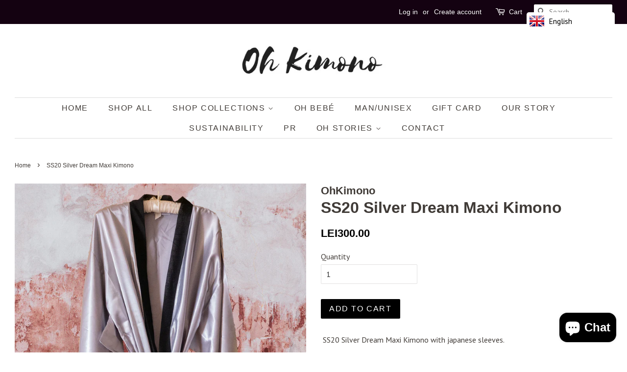

--- FILE ---
content_type: text/html; charset=utf-8
request_url: https://ohkimono.com/ro/products/pre-order-ss20-silver-dream-maxi-kimono
body_size: 25836
content:
<!doctype html>
<!--[if lt IE 7]><html class="no-js lt-ie9 lt-ie8 lt-ie7" lang="en"> <![endif]-->
<!--[if IE 7]><html class="no-js lt-ie9 lt-ie8" lang="en"> <![endif]-->
<!--[if IE 8]><html class="no-js lt-ie9" lang="en"> <![endif]-->
<!--[if IE 9 ]><html class="ie9 no-js"> <![endif]-->
<!--[if (gt IE 9)|!(IE)]><!--> <html class="no-js"> <!--<![endif]-->
<head>
</script>


  <!-- Basic page needs ================================================== -->
  <meta charset="utf-8">
  <meta http-equiv="X-UA-Compatible" content="IE=edge,chrome=1">

  

  <!-- Title and description ================================================== -->
  <title>
  SS20 Silver Dream Maxi Kimono &ndash; OhKimono
  </title>

  
  <meta name="description" content=" SS20 Silver Dream Maxi Kimono with japanese sleeves. A soft silk and satin maxi kimono, flowy and confortable. Our kimonos are designed to bring a little bit of Asia home to your wardrobe. Inspired by the beauty of Vietnam, they bring a new sense of style and entice you to travel with us to beautiful lands.  Please no">
  

  <!-- Social meta ================================================== -->
  <!-- /snippets/social-meta-tags.liquid -->




<meta property="og:site_name" content="OhKimono">
<meta property="og:url" content="https://ohkimono.com/ro/products/pre-order-ss20-silver-dream-maxi-kimono">
<meta property="og:title" content="SS20 Silver Dream Maxi Kimono">
<meta property="og:type" content="product">
<meta property="og:description" content=" SS20 Silver Dream Maxi Kimono with japanese sleeves. A soft silk and satin maxi kimono, flowy and confortable. Our kimonos are designed to bring a little bit of Asia home to your wardrobe. Inspired by the beauty of Vietnam, they bring a new sense of style and entice you to travel with us to beautiful lands.  Please no">

  <meta property="og:price:amount" content="300.00">
  <meta property="og:price:currency" content="RON">

<meta property="og:image" content="http://ohkimono.com/cdn/shop/products/silvergreykimono2_1200x1200.png?v=1606602140"><meta property="og:image" content="http://ohkimono.com/cdn/shop/products/silvergreykimono3_1200x1200.png?v=1606602140"><meta property="og:image" content="http://ohkimono.com/cdn/shop/products/silvergreykimonofive_1200x1200.png?v=1606602140">
<meta property="og:image:secure_url" content="https://ohkimono.com/cdn/shop/products/silvergreykimono2_1200x1200.png?v=1606602140"><meta property="og:image:secure_url" content="https://ohkimono.com/cdn/shop/products/silvergreykimono3_1200x1200.png?v=1606602140"><meta property="og:image:secure_url" content="https://ohkimono.com/cdn/shop/products/silvergreykimonofive_1200x1200.png?v=1606602140">


<meta name="twitter:card" content="summary_large_image">
<meta name="twitter:title" content="SS20 Silver Dream Maxi Kimono">
<meta name="twitter:description" content=" SS20 Silver Dream Maxi Kimono with japanese sleeves. A soft silk and satin maxi kimono, flowy and confortable. Our kimonos are designed to bring a little bit of Asia home to your wardrobe. Inspired by the beauty of Vietnam, they bring a new sense of style and entice you to travel with us to beautiful lands.  Please no">


  <!-- Helpers ================================================== -->
  <link rel="canonical" href="https://ohkimono.com/ro/products/pre-order-ss20-silver-dream-maxi-kimono">
  <meta name="viewport" content="width=device-width,initial-scale=1">
  <meta name="theme-color" content="#000000">

  <!-- CSS ================================================== -->
  <link href="//ohkimono.com/cdn/shop/t/5/assets/timber.scss.css?v=23090364747789273721696497594" rel="stylesheet" type="text/css" media="all" />
  <link href="//ohkimono.com/cdn/shop/t/5/assets/theme.scss.css?v=90849196928667321461696497594" rel="stylesheet" type="text/css" media="all" />

  
  
  
  <link href="//fonts.googleapis.com/css?family=PT+Sans:400,700" rel="stylesheet" type="text/css" media="all" />





  <script>
    window.theme = window.theme || {};

    var theme = {
      strings: {
        zoomClose: "Close (Esc)",
        zoomPrev: "Previous (Left arrow key)",
        zoomNext: "Next (Right arrow key)",
        addressError: "Error looking up that address",
        addressNoResults: "No results for that address",
        addressQueryLimit: "You have exceeded the Google API usage limit. Consider upgrading to a \u003ca href=\"https:\/\/developers.google.com\/maps\/premium\/usage-limits\"\u003ePremium Plan\u003c\/a\u003e.",
        authError: "There was a problem authenticating your Google Maps API Key."
      },
      settings: {
        // Adding some settings to allow the editor to update correctly when they are changed
        enableWideLayout: true,
        typeAccentTransform: true,
        typeAccentSpacing: true,
        baseFontSize: '16px',
        headerBaseFontSize: '32px',
        accentFontSize: '16px'
      },
      variables: {
        mediaQueryMedium: 'screen and (max-width: 768px)',
        bpSmall: false
      },
      moneyFormat: "\u003cspan class=\"money conversion-bear-money\"\u003eLEI{{amount}}\u003c\/span\u003e"
    }

    document.documentElement.className = document.documentElement.className.replace('no-js', 'supports-js');
  </script>

  <!-- Header hook for plugins ================================================== -->
  <script>window.performance && window.performance.mark && window.performance.mark('shopify.content_for_header.start');</script><meta name="google-site-verification" content="tW5tQbOhmR6FruWlsV-pBsVyIjUET8lVEisg0t6MXNw">
<meta id="shopify-digital-wallet" name="shopify-digital-wallet" content="/426410036/digital_wallets/dialog">
<link rel="alternate" hreflang="x-default" href="https://ohkimono.com/products/pre-order-ss20-silver-dream-maxi-kimono">
<link rel="alternate" hreflang="en" href="https://ohkimono.com/products/pre-order-ss20-silver-dream-maxi-kimono">
<link rel="alternate" hreflang="ro" href="https://ohkimono.com/ro/products/pre-order-ss20-silver-dream-maxi-kimono">
<link rel="alternate" hreflang="en-DE" href="https://ohkimono.com/en-de/products/pre-order-ss20-silver-dream-maxi-kimono">
<link rel="alternate" hreflang="en-NL" href="https://ohkimono.com/en-nl/products/pre-order-ss20-silver-dream-maxi-kimono">
<link rel="alternate" type="application/json+oembed" href="https://ohkimono.com/ro/products/pre-order-ss20-silver-dream-maxi-kimono.oembed">
<script async="async" src="/checkouts/internal/preloads.js?locale=ro-RO"></script>
<script id="shopify-features" type="application/json">{"accessToken":"6aee1d1ed168bc9173533bd21f2af49b","betas":["rich-media-storefront-analytics"],"domain":"ohkimono.com","predictiveSearch":true,"shopId":426410036,"locale":"ro"}</script>
<script>var Shopify = Shopify || {};
Shopify.shop = "ohkimono.myshopify.com";
Shopify.locale = "ro";
Shopify.currency = {"active":"RON","rate":"1.0"};
Shopify.country = "RO";
Shopify.theme = {"name":"theme-export-ohkimono-myshopify-com-minimal-0","id":11509104692,"schema_name":"Minimal","schema_version":"5.0.0","theme_store_id":null,"role":"main"};
Shopify.theme.handle = "null";
Shopify.theme.style = {"id":null,"handle":null};
Shopify.cdnHost = "ohkimono.com/cdn";
Shopify.routes = Shopify.routes || {};
Shopify.routes.root = "/ro/";</script>
<script type="module">!function(o){(o.Shopify=o.Shopify||{}).modules=!0}(window);</script>
<script>!function(o){function n(){var o=[];function n(){o.push(Array.prototype.slice.apply(arguments))}return n.q=o,n}var t=o.Shopify=o.Shopify||{};t.loadFeatures=n(),t.autoloadFeatures=n()}(window);</script>
<script id="shop-js-analytics" type="application/json">{"pageType":"product"}</script>
<script defer="defer" async type="module" src="//ohkimono.com/cdn/shopifycloud/shop-js/modules/v2/client.init-shop-cart-sync_BT-GjEfc.en.esm.js"></script>
<script defer="defer" async type="module" src="//ohkimono.com/cdn/shopifycloud/shop-js/modules/v2/chunk.common_D58fp_Oc.esm.js"></script>
<script defer="defer" async type="module" src="//ohkimono.com/cdn/shopifycloud/shop-js/modules/v2/chunk.modal_xMitdFEc.esm.js"></script>
<script type="module">
  await import("//ohkimono.com/cdn/shopifycloud/shop-js/modules/v2/client.init-shop-cart-sync_BT-GjEfc.en.esm.js");
await import("//ohkimono.com/cdn/shopifycloud/shop-js/modules/v2/chunk.common_D58fp_Oc.esm.js");
await import("//ohkimono.com/cdn/shopifycloud/shop-js/modules/v2/chunk.modal_xMitdFEc.esm.js");

  window.Shopify.SignInWithShop?.initShopCartSync?.({"fedCMEnabled":true,"windoidEnabled":true});

</script>
<script>(function() {
  var isLoaded = false;
  function asyncLoad() {
    if (isLoaded) return;
    isLoaded = true;
    var urls = ["\/\/shopify.privy.com\/widget.js?shop=ohkimono.myshopify.com","https:\/\/chimpstatic.com\/mcjs-connected\/js\/users\/447702692570ebc8e0f770ead\/1db9b506e02ecd96f59590359.js?shop=ohkimono.myshopify.com","https:\/\/api.ns8.com\/v1\/analytics\/script\/11335680?name=latestVisitors\u0026shop=ohkimono.myshopify.com","https:\/\/www.magisto.com\/media\/shopify\/magisto.js?shop=ohkimono.myshopify.com","https:\/\/cookiebar.hulkapps.com\/hulk_cookie_bar.js?shop=ohkimono.myshopify.com","https:\/\/currency.conversionbear.com\/script?app=currency\u0026shop=ohkimono.myshopify.com","https:\/\/cdn.prooffactor.com\/javascript\/dist\/1.0\/jcr-widget.js?account_id=shopify:ohkimono.myshopify.com\u0026shop=ohkimono.myshopify.com","https:\/\/instafeed.nfcube.com\/cdn\/7325b869c2d5954a675f30bda81c03c5.js?shop=ohkimono.myshopify.com","https:\/\/language-translate.uplinkly-static.com\/public\/language-translate\/ohkimono.myshopify.com\/language-translate.js?t=1638408223.354802\u0026shop=ohkimono.myshopify.com","https:\/\/widget.tagembed.com\/embed.min.js?shop=ohkimono.myshopify.com"];
    for (var i = 0; i < urls.length; i++) {
      var s = document.createElement('script');
      s.type = 'text/javascript';
      s.async = true;
      s.src = urls[i];
      var x = document.getElementsByTagName('script')[0];
      x.parentNode.insertBefore(s, x);
    }
  };
  if(window.attachEvent) {
    window.attachEvent('onload', asyncLoad);
  } else {
    window.addEventListener('load', asyncLoad, false);
  }
})();</script>
<script id="__st">var __st={"a":426410036,"offset":7200,"reqid":"04c43b10-f34a-48d5-8a3f-bf180e57f877-1769073792","pageurl":"ohkimono.com\/ro\/products\/pre-order-ss20-silver-dream-maxi-kimono","u":"01381dc51473","p":"product","rtyp":"product","rid":4549896142923};</script>
<script>window.ShopifyPaypalV4VisibilityTracking = true;</script>
<script id="captcha-bootstrap">!function(){'use strict';const t='contact',e='account',n='new_comment',o=[[t,t],['blogs',n],['comments',n],[t,'customer']],c=[[e,'customer_login'],[e,'guest_login'],[e,'recover_customer_password'],[e,'create_customer']],r=t=>t.map((([t,e])=>`form[action*='/${t}']:not([data-nocaptcha='true']) input[name='form_type'][value='${e}']`)).join(','),a=t=>()=>t?[...document.querySelectorAll(t)].map((t=>t.form)):[];function s(){const t=[...o],e=r(t);return a(e)}const i='password',u='form_key',d=['recaptcha-v3-token','g-recaptcha-response','h-captcha-response',i],f=()=>{try{return window.sessionStorage}catch{return}},m='__shopify_v',_=t=>t.elements[u];function p(t,e,n=!1){try{const o=window.sessionStorage,c=JSON.parse(o.getItem(e)),{data:r}=function(t){const{data:e,action:n}=t;return t[m]||n?{data:e,action:n}:{data:t,action:n}}(c);for(const[e,n]of Object.entries(r))t.elements[e]&&(t.elements[e].value=n);n&&o.removeItem(e)}catch(o){console.error('form repopulation failed',{error:o})}}const l='form_type',E='cptcha';function T(t){t.dataset[E]=!0}const w=window,h=w.document,L='Shopify',v='ce_forms',y='captcha';let A=!1;((t,e)=>{const n=(g='f06e6c50-85a8-45c8-87d0-21a2b65856fe',I='https://cdn.shopify.com/shopifycloud/storefront-forms-hcaptcha/ce_storefront_forms_captcha_hcaptcha.v1.5.2.iife.js',D={infoText:'Protejat prin hCaptcha',privacyText:'Confidențialitate',termsText:'Condiții'},(t,e,n)=>{const o=w[L][v],c=o.bindForm;if(c)return c(t,g,e,D).then(n);var r;o.q.push([[t,g,e,D],n]),r=I,A||(h.body.append(Object.assign(h.createElement('script'),{id:'captcha-provider',async:!0,src:r})),A=!0)});var g,I,D;w[L]=w[L]||{},w[L][v]=w[L][v]||{},w[L][v].q=[],w[L][y]=w[L][y]||{},w[L][y].protect=function(t,e){n(t,void 0,e),T(t)},Object.freeze(w[L][y]),function(t,e,n,w,h,L){const[v,y,A,g]=function(t,e,n){const i=e?o:[],u=t?c:[],d=[...i,...u],f=r(d),m=r(i),_=r(d.filter((([t,e])=>n.includes(e))));return[a(f),a(m),a(_),s()]}(w,h,L),I=t=>{const e=t.target;return e instanceof HTMLFormElement?e:e&&e.form},D=t=>v().includes(t);t.addEventListener('submit',(t=>{const e=I(t);if(!e)return;const n=D(e)&&!e.dataset.hcaptchaBound&&!e.dataset.recaptchaBound,o=_(e),c=g().includes(e)&&(!o||!o.value);(n||c)&&t.preventDefault(),c&&!n&&(function(t){try{if(!f())return;!function(t){const e=f();if(!e)return;const n=_(t);if(!n)return;const o=n.value;o&&e.removeItem(o)}(t);const e=Array.from(Array(32),(()=>Math.random().toString(36)[2])).join('');!function(t,e){_(t)||t.append(Object.assign(document.createElement('input'),{type:'hidden',name:u})),t.elements[u].value=e}(t,e),function(t,e){const n=f();if(!n)return;const o=[...t.querySelectorAll(`input[type='${i}']`)].map((({name:t})=>t)),c=[...d,...o],r={};for(const[a,s]of new FormData(t).entries())c.includes(a)||(r[a]=s);n.setItem(e,JSON.stringify({[m]:1,action:t.action,data:r}))}(t,e)}catch(e){console.error('failed to persist form',e)}}(e),e.submit())}));const S=(t,e)=>{t&&!t.dataset[E]&&(n(t,e.some((e=>e===t))),T(t))};for(const o of['focusin','change'])t.addEventListener(o,(t=>{const e=I(t);D(e)&&S(e,y())}));const B=e.get('form_key'),M=e.get(l),P=B&&M;t.addEventListener('DOMContentLoaded',(()=>{const t=y();if(P)for(const e of t)e.elements[l].value===M&&p(e,B);[...new Set([...A(),...v().filter((t=>'true'===t.dataset.shopifyCaptcha))])].forEach((e=>S(e,t)))}))}(h,new URLSearchParams(w.location.search),n,t,e,['guest_login'])})(!0,!0)}();</script>
<script integrity="sha256-4kQ18oKyAcykRKYeNunJcIwy7WH5gtpwJnB7kiuLZ1E=" data-source-attribution="shopify.loadfeatures" defer="defer" src="//ohkimono.com/cdn/shopifycloud/storefront/assets/storefront/load_feature-a0a9edcb.js" crossorigin="anonymous"></script>
<script data-source-attribution="shopify.dynamic_checkout.dynamic.init">var Shopify=Shopify||{};Shopify.PaymentButton=Shopify.PaymentButton||{isStorefrontPortableWallets:!0,init:function(){window.Shopify.PaymentButton.init=function(){};var t=document.createElement("script");t.src="https://ohkimono.com/cdn/shopifycloud/portable-wallets/latest/portable-wallets.ro.js",t.type="module",document.head.appendChild(t)}};
</script>
<script data-source-attribution="shopify.dynamic_checkout.buyer_consent">
  function portableWalletsHideBuyerConsent(e){var t=document.getElementById("shopify-buyer-consent"),n=document.getElementById("shopify-subscription-policy-button");t&&n&&(t.classList.add("hidden"),t.setAttribute("aria-hidden","true"),n.removeEventListener("click",e))}function portableWalletsShowBuyerConsent(e){var t=document.getElementById("shopify-buyer-consent"),n=document.getElementById("shopify-subscription-policy-button");t&&n&&(t.classList.remove("hidden"),t.removeAttribute("aria-hidden"),n.addEventListener("click",e))}window.Shopify?.PaymentButton&&(window.Shopify.PaymentButton.hideBuyerConsent=portableWalletsHideBuyerConsent,window.Shopify.PaymentButton.showBuyerConsent=portableWalletsShowBuyerConsent);
</script>
<script data-source-attribution="shopify.dynamic_checkout.cart.bootstrap">document.addEventListener("DOMContentLoaded",(function(){function t(){return document.querySelector("shopify-accelerated-checkout-cart, shopify-accelerated-checkout")}if(t())Shopify.PaymentButton.init();else{new MutationObserver((function(e,n){t()&&(Shopify.PaymentButton.init(),n.disconnect())})).observe(document.body,{childList:!0,subtree:!0})}}));
</script>

<script>window.performance && window.performance.mark && window.performance.mark('shopify.content_for_header.end');</script>

  

<!--[if lt IE 9]>
<script src="//cdnjs.cloudflare.com/ajax/libs/html5shiv/3.7.2/html5shiv.min.js" type="text/javascript"></script>
<link href="//ohkimono.com/cdn/shop/t/5/assets/respond-proxy.html" id="respond-proxy" rel="respond-proxy" />
<link href="//ohkimono.com/search?q=1fe52c5bd3a81096429de5a34b115950" id="respond-redirect" rel="respond-redirect" />
<script src="//ohkimono.com/search?q=1fe52c5bd3a81096429de5a34b115950" type="text/javascript"></script>
<![endif]-->


  <script src="//ohkimono.com/cdn/shop/t/5/assets/jquery-2.2.3.min.js?v=58211863146907186831519901808" type="text/javascript"></script>

  <!--[if (gt IE 9)|!(IE)]><!--><script src="//ohkimono.com/cdn/shop/t/5/assets/lazysizes.min.js?v=177476512571513845041519901808" async="async"></script><!--<![endif]-->
  <!--[if lte IE 9]><script src="//ohkimono.com/cdn/shop/t/5/assets/lazysizes.min.js?v=177476512571513845041519901808"></script><![endif]-->

  
  

<link href="//ohkimono.com/cdn/shop/t/5/assets/daily-deals.scss?v=134054091270620766121605694633" rel="stylesheet" type="text/css" media="all" />
<link href="//ohkimono.com/cdn/shop/t/5/assets/daily-deals.scss?v=134054091270620766121605694633" rel="stylesheet" type="text/css" media="all" />
<script src="https://cdn.shopify.com/extensions/e8878072-2f6b-4e89-8082-94b04320908d/inbox-1254/assets/inbox-chat-loader.js" type="text/javascript" defer="defer"></script>
<link href="https://monorail-edge.shopifysvc.com" rel="dns-prefetch">
<script>(function(){if ("sendBeacon" in navigator && "performance" in window) {try {var session_token_from_headers = performance.getEntriesByType('navigation')[0].serverTiming.find(x => x.name == '_s').description;} catch {var session_token_from_headers = undefined;}var session_cookie_matches = document.cookie.match(/_shopify_s=([^;]*)/);var session_token_from_cookie = session_cookie_matches && session_cookie_matches.length === 2 ? session_cookie_matches[1] : "";var session_token = session_token_from_headers || session_token_from_cookie || "";function handle_abandonment_event(e) {var entries = performance.getEntries().filter(function(entry) {return /monorail-edge.shopifysvc.com/.test(entry.name);});if (!window.abandonment_tracked && entries.length === 0) {window.abandonment_tracked = true;var currentMs = Date.now();var navigation_start = performance.timing.navigationStart;var payload = {shop_id: 426410036,url: window.location.href,navigation_start,duration: currentMs - navigation_start,session_token,page_type: "product"};window.navigator.sendBeacon("https://monorail-edge.shopifysvc.com/v1/produce", JSON.stringify({schema_id: "online_store_buyer_site_abandonment/1.1",payload: payload,metadata: {event_created_at_ms: currentMs,event_sent_at_ms: currentMs}}));}}window.addEventListener('pagehide', handle_abandonment_event);}}());</script>
<script id="web-pixels-manager-setup">(function e(e,d,r,n,o){if(void 0===o&&(o={}),!Boolean(null===(a=null===(i=window.Shopify)||void 0===i?void 0:i.analytics)||void 0===a?void 0:a.replayQueue)){var i,a;window.Shopify=window.Shopify||{};var t=window.Shopify;t.analytics=t.analytics||{};var s=t.analytics;s.replayQueue=[],s.publish=function(e,d,r){return s.replayQueue.push([e,d,r]),!0};try{self.performance.mark("wpm:start")}catch(e){}var l=function(){var e={modern:/Edge?\/(1{2}[4-9]|1[2-9]\d|[2-9]\d{2}|\d{4,})\.\d+(\.\d+|)|Firefox\/(1{2}[4-9]|1[2-9]\d|[2-9]\d{2}|\d{4,})\.\d+(\.\d+|)|Chrom(ium|e)\/(9{2}|\d{3,})\.\d+(\.\d+|)|(Maci|X1{2}).+ Version\/(15\.\d+|(1[6-9]|[2-9]\d|\d{3,})\.\d+)([,.]\d+|)( \(\w+\)|)( Mobile\/\w+|) Safari\/|Chrome.+OPR\/(9{2}|\d{3,})\.\d+\.\d+|(CPU[ +]OS|iPhone[ +]OS|CPU[ +]iPhone|CPU IPhone OS|CPU iPad OS)[ +]+(15[._]\d+|(1[6-9]|[2-9]\d|\d{3,})[._]\d+)([._]\d+|)|Android:?[ /-](13[3-9]|1[4-9]\d|[2-9]\d{2}|\d{4,})(\.\d+|)(\.\d+|)|Android.+Firefox\/(13[5-9]|1[4-9]\d|[2-9]\d{2}|\d{4,})\.\d+(\.\d+|)|Android.+Chrom(ium|e)\/(13[3-9]|1[4-9]\d|[2-9]\d{2}|\d{4,})\.\d+(\.\d+|)|SamsungBrowser\/([2-9]\d|\d{3,})\.\d+/,legacy:/Edge?\/(1[6-9]|[2-9]\d|\d{3,})\.\d+(\.\d+|)|Firefox\/(5[4-9]|[6-9]\d|\d{3,})\.\d+(\.\d+|)|Chrom(ium|e)\/(5[1-9]|[6-9]\d|\d{3,})\.\d+(\.\d+|)([\d.]+$|.*Safari\/(?![\d.]+ Edge\/[\d.]+$))|(Maci|X1{2}).+ Version\/(10\.\d+|(1[1-9]|[2-9]\d|\d{3,})\.\d+)([,.]\d+|)( \(\w+\)|)( Mobile\/\w+|) Safari\/|Chrome.+OPR\/(3[89]|[4-9]\d|\d{3,})\.\d+\.\d+|(CPU[ +]OS|iPhone[ +]OS|CPU[ +]iPhone|CPU IPhone OS|CPU iPad OS)[ +]+(10[._]\d+|(1[1-9]|[2-9]\d|\d{3,})[._]\d+)([._]\d+|)|Android:?[ /-](13[3-9]|1[4-9]\d|[2-9]\d{2}|\d{4,})(\.\d+|)(\.\d+|)|Mobile Safari.+OPR\/([89]\d|\d{3,})\.\d+\.\d+|Android.+Firefox\/(13[5-9]|1[4-9]\d|[2-9]\d{2}|\d{4,})\.\d+(\.\d+|)|Android.+Chrom(ium|e)\/(13[3-9]|1[4-9]\d|[2-9]\d{2}|\d{4,})\.\d+(\.\d+|)|Android.+(UC? ?Browser|UCWEB|U3)[ /]?(15\.([5-9]|\d{2,})|(1[6-9]|[2-9]\d|\d{3,})\.\d+)\.\d+|SamsungBrowser\/(5\.\d+|([6-9]|\d{2,})\.\d+)|Android.+MQ{2}Browser\/(14(\.(9|\d{2,})|)|(1[5-9]|[2-9]\d|\d{3,})(\.\d+|))(\.\d+|)|K[Aa][Ii]OS\/(3\.\d+|([4-9]|\d{2,})\.\d+)(\.\d+|)/},d=e.modern,r=e.legacy,n=navigator.userAgent;return n.match(d)?"modern":n.match(r)?"legacy":"unknown"}(),u="modern"===l?"modern":"legacy",c=(null!=n?n:{modern:"",legacy:""})[u],f=function(e){return[e.baseUrl,"/wpm","/b",e.hashVersion,"modern"===e.buildTarget?"m":"l",".js"].join("")}({baseUrl:d,hashVersion:r,buildTarget:u}),m=function(e){var d=e.version,r=e.bundleTarget,n=e.surface,o=e.pageUrl,i=e.monorailEndpoint;return{emit:function(e){var a=e.status,t=e.errorMsg,s=(new Date).getTime(),l=JSON.stringify({metadata:{event_sent_at_ms:s},events:[{schema_id:"web_pixels_manager_load/3.1",payload:{version:d,bundle_target:r,page_url:o,status:a,surface:n,error_msg:t},metadata:{event_created_at_ms:s}}]});if(!i)return console&&console.warn&&console.warn("[Web Pixels Manager] No Monorail endpoint provided, skipping logging."),!1;try{return self.navigator.sendBeacon.bind(self.navigator)(i,l)}catch(e){}var u=new XMLHttpRequest;try{return u.open("POST",i,!0),u.setRequestHeader("Content-Type","text/plain"),u.send(l),!0}catch(e){return console&&console.warn&&console.warn("[Web Pixels Manager] Got an unhandled error while logging to Monorail."),!1}}}}({version:r,bundleTarget:l,surface:e.surface,pageUrl:self.location.href,monorailEndpoint:e.monorailEndpoint});try{o.browserTarget=l,function(e){var d=e.src,r=e.async,n=void 0===r||r,o=e.onload,i=e.onerror,a=e.sri,t=e.scriptDataAttributes,s=void 0===t?{}:t,l=document.createElement("script"),u=document.querySelector("head"),c=document.querySelector("body");if(l.async=n,l.src=d,a&&(l.integrity=a,l.crossOrigin="anonymous"),s)for(var f in s)if(Object.prototype.hasOwnProperty.call(s,f))try{l.dataset[f]=s[f]}catch(e){}if(o&&l.addEventListener("load",o),i&&l.addEventListener("error",i),u)u.appendChild(l);else{if(!c)throw new Error("Did not find a head or body element to append the script");c.appendChild(l)}}({src:f,async:!0,onload:function(){if(!function(){var e,d;return Boolean(null===(d=null===(e=window.Shopify)||void 0===e?void 0:e.analytics)||void 0===d?void 0:d.initialized)}()){var d=window.webPixelsManager.init(e)||void 0;if(d){var r=window.Shopify.analytics;r.replayQueue.forEach((function(e){var r=e[0],n=e[1],o=e[2];d.publishCustomEvent(r,n,o)})),r.replayQueue=[],r.publish=d.publishCustomEvent,r.visitor=d.visitor,r.initialized=!0}}},onerror:function(){return m.emit({status:"failed",errorMsg:"".concat(f," has failed to load")})},sri:function(e){var d=/^sha384-[A-Za-z0-9+/=]+$/;return"string"==typeof e&&d.test(e)}(c)?c:"",scriptDataAttributes:o}),m.emit({status:"loading"})}catch(e){m.emit({status:"failed",errorMsg:(null==e?void 0:e.message)||"Unknown error"})}}})({shopId: 426410036,storefrontBaseUrl: "https://ohkimono.com",extensionsBaseUrl: "https://extensions.shopifycdn.com/cdn/shopifycloud/web-pixels-manager",monorailEndpoint: "https://monorail-edge.shopifysvc.com/unstable/produce_batch",surface: "storefront-renderer",enabledBetaFlags: ["2dca8a86"],webPixelsConfigList: [{"id":"1034420564","configuration":"{\"config\":\"{\\\"pixel_id\\\":\\\"AW-692384459\\\",\\\"target_country\\\":\\\"RO\\\",\\\"gtag_events\\\":[{\\\"type\\\":\\\"search\\\",\\\"action_label\\\":\\\"AW-692384459\\\/Ta8cCLi8vbYBEMvlk8oC\\\"},{\\\"type\\\":\\\"begin_checkout\\\",\\\"action_label\\\":\\\"AW-692384459\\\/PwMzCLW8vbYBEMvlk8oC\\\"},{\\\"type\\\":\\\"view_item\\\",\\\"action_label\\\":[\\\"AW-692384459\\\/ZmvUCLC6vbYBEMvlk8oC\\\",\\\"MC-58HRWPYDPS\\\"]},{\\\"type\\\":\\\"purchase\\\",\\\"action_label\\\":[\\\"AW-692384459\\\/JLqFCK26vbYBEMvlk8oC\\\",\\\"MC-58HRWPYDPS\\\"]},{\\\"type\\\":\\\"page_view\\\",\\\"action_label\\\":[\\\"AW-692384459\\\/nSTMCKq6vbYBEMvlk8oC\\\",\\\"MC-58HRWPYDPS\\\"]},{\\\"type\\\":\\\"add_payment_info\\\",\\\"action_label\\\":\\\"AW-692384459\\\/KttxCLu8vbYBEMvlk8oC\\\"},{\\\"type\\\":\\\"add_to_cart\\\",\\\"action_label\\\":\\\"AW-692384459\\\/QFHPCLK8vbYBEMvlk8oC\\\"}],\\\"enable_monitoring_mode\\\":false}\"}","eventPayloadVersion":"v1","runtimeContext":"OPEN","scriptVersion":"b2a88bafab3e21179ed38636efcd8a93","type":"APP","apiClientId":1780363,"privacyPurposes":[],"dataSharingAdjustments":{"protectedCustomerApprovalScopes":["read_customer_address","read_customer_email","read_customer_name","read_customer_personal_data","read_customer_phone"]}},{"id":"371818836","configuration":"{\"pixel_id\":\"518172488809362\",\"pixel_type\":\"facebook_pixel\",\"metaapp_system_user_token\":\"-\"}","eventPayloadVersion":"v1","runtimeContext":"OPEN","scriptVersion":"ca16bc87fe92b6042fbaa3acc2fbdaa6","type":"APP","apiClientId":2329312,"privacyPurposes":["ANALYTICS","MARKETING","SALE_OF_DATA"],"dataSharingAdjustments":{"protectedCustomerApprovalScopes":["read_customer_address","read_customer_email","read_customer_name","read_customer_personal_data","read_customer_phone"]}},{"id":"160530772","configuration":"{\"tagID\":\"2614059837473\"}","eventPayloadVersion":"v1","runtimeContext":"STRICT","scriptVersion":"18031546ee651571ed29edbe71a3550b","type":"APP","apiClientId":3009811,"privacyPurposes":["ANALYTICS","MARKETING","SALE_OF_DATA"],"dataSharingAdjustments":{"protectedCustomerApprovalScopes":["read_customer_address","read_customer_email","read_customer_name","read_customer_personal_data","read_customer_phone"]}},{"id":"192905556","eventPayloadVersion":"v1","runtimeContext":"LAX","scriptVersion":"1","type":"CUSTOM","privacyPurposes":["ANALYTICS"],"name":"Google Analytics tag (migrated)"},{"id":"shopify-app-pixel","configuration":"{}","eventPayloadVersion":"v1","runtimeContext":"STRICT","scriptVersion":"0450","apiClientId":"shopify-pixel","type":"APP","privacyPurposes":["ANALYTICS","MARKETING"]},{"id":"shopify-custom-pixel","eventPayloadVersion":"v1","runtimeContext":"LAX","scriptVersion":"0450","apiClientId":"shopify-pixel","type":"CUSTOM","privacyPurposes":["ANALYTICS","MARKETING"]}],isMerchantRequest: false,initData: {"shop":{"name":"OhKimono","paymentSettings":{"currencyCode":"RON"},"myshopifyDomain":"ohkimono.myshopify.com","countryCode":"RO","storefrontUrl":"https:\/\/ohkimono.com\/ro"},"customer":null,"cart":null,"checkout":null,"productVariants":[{"price":{"amount":300.0,"currencyCode":"RON"},"product":{"title":"SS20 Silver Dream Maxi Kimono","vendor":"OhKimono","id":"4549896142923","untranslatedTitle":"SS20 Silver Dream Maxi Kimono","url":"\/ro\/products\/pre-order-ss20-silver-dream-maxi-kimono","type":""},"id":"32205037043787","image":{"src":"\/\/ohkimono.com\/cdn\/shop\/products\/silvergreykimono2.png?v=1606602140"},"sku":"0","title":"Default Title","untranslatedTitle":"Default Title"}],"purchasingCompany":null},},"https://ohkimono.com/cdn","fcfee988w5aeb613cpc8e4bc33m6693e112",{"modern":"","legacy":""},{"shopId":"426410036","storefrontBaseUrl":"https:\/\/ohkimono.com","extensionBaseUrl":"https:\/\/extensions.shopifycdn.com\/cdn\/shopifycloud\/web-pixels-manager","surface":"storefront-renderer","enabledBetaFlags":"[\"2dca8a86\"]","isMerchantRequest":"false","hashVersion":"fcfee988w5aeb613cpc8e4bc33m6693e112","publish":"custom","events":"[[\"page_viewed\",{}],[\"product_viewed\",{\"productVariant\":{\"price\":{\"amount\":300.0,\"currencyCode\":\"RON\"},\"product\":{\"title\":\"SS20 Silver Dream Maxi Kimono\",\"vendor\":\"OhKimono\",\"id\":\"4549896142923\",\"untranslatedTitle\":\"SS20 Silver Dream Maxi Kimono\",\"url\":\"\/ro\/products\/pre-order-ss20-silver-dream-maxi-kimono\",\"type\":\"\"},\"id\":\"32205037043787\",\"image\":{\"src\":\"\/\/ohkimono.com\/cdn\/shop\/products\/silvergreykimono2.png?v=1606602140\"},\"sku\":\"0\",\"title\":\"Default Title\",\"untranslatedTitle\":\"Default Title\"}}]]"});</script><script>
  window.ShopifyAnalytics = window.ShopifyAnalytics || {};
  window.ShopifyAnalytics.meta = window.ShopifyAnalytics.meta || {};
  window.ShopifyAnalytics.meta.currency = 'RON';
  var meta = {"product":{"id":4549896142923,"gid":"gid:\/\/shopify\/Product\/4549896142923","vendor":"OhKimono","type":"","handle":"pre-order-ss20-silver-dream-maxi-kimono","variants":[{"id":32205037043787,"price":30000,"name":"SS20 Silver Dream Maxi Kimono","public_title":null,"sku":"0"}],"remote":false},"page":{"pageType":"product","resourceType":"product","resourceId":4549896142923,"requestId":"04c43b10-f34a-48d5-8a3f-bf180e57f877-1769073792"}};
  for (var attr in meta) {
    window.ShopifyAnalytics.meta[attr] = meta[attr];
  }
</script>
<script class="analytics">
  (function () {
    var customDocumentWrite = function(content) {
      var jquery = null;

      if (window.jQuery) {
        jquery = window.jQuery;
      } else if (window.Checkout && window.Checkout.$) {
        jquery = window.Checkout.$;
      }

      if (jquery) {
        jquery('body').append(content);
      }
    };

    var hasLoggedConversion = function(token) {
      if (token) {
        return document.cookie.indexOf('loggedConversion=' + token) !== -1;
      }
      return false;
    }

    var setCookieIfConversion = function(token) {
      if (token) {
        var twoMonthsFromNow = new Date(Date.now());
        twoMonthsFromNow.setMonth(twoMonthsFromNow.getMonth() + 2);

        document.cookie = 'loggedConversion=' + token + '; expires=' + twoMonthsFromNow;
      }
    }

    var trekkie = window.ShopifyAnalytics.lib = window.trekkie = window.trekkie || [];
    if (trekkie.integrations) {
      return;
    }
    trekkie.methods = [
      'identify',
      'page',
      'ready',
      'track',
      'trackForm',
      'trackLink'
    ];
    trekkie.factory = function(method) {
      return function() {
        var args = Array.prototype.slice.call(arguments);
        args.unshift(method);
        trekkie.push(args);
        return trekkie;
      };
    };
    for (var i = 0; i < trekkie.methods.length; i++) {
      var key = trekkie.methods[i];
      trekkie[key] = trekkie.factory(key);
    }
    trekkie.load = function(config) {
      trekkie.config = config || {};
      trekkie.config.initialDocumentCookie = document.cookie;
      var first = document.getElementsByTagName('script')[0];
      var script = document.createElement('script');
      script.type = 'text/javascript';
      script.onerror = function(e) {
        var scriptFallback = document.createElement('script');
        scriptFallback.type = 'text/javascript';
        scriptFallback.onerror = function(error) {
                var Monorail = {
      produce: function produce(monorailDomain, schemaId, payload) {
        var currentMs = new Date().getTime();
        var event = {
          schema_id: schemaId,
          payload: payload,
          metadata: {
            event_created_at_ms: currentMs,
            event_sent_at_ms: currentMs
          }
        };
        return Monorail.sendRequest("https://" + monorailDomain + "/v1/produce", JSON.stringify(event));
      },
      sendRequest: function sendRequest(endpointUrl, payload) {
        // Try the sendBeacon API
        if (window && window.navigator && typeof window.navigator.sendBeacon === 'function' && typeof window.Blob === 'function' && !Monorail.isIos12()) {
          var blobData = new window.Blob([payload], {
            type: 'text/plain'
          });

          if (window.navigator.sendBeacon(endpointUrl, blobData)) {
            return true;
          } // sendBeacon was not successful

        } // XHR beacon

        var xhr = new XMLHttpRequest();

        try {
          xhr.open('POST', endpointUrl);
          xhr.setRequestHeader('Content-Type', 'text/plain');
          xhr.send(payload);
        } catch (e) {
          console.log(e);
        }

        return false;
      },
      isIos12: function isIos12() {
        return window.navigator.userAgent.lastIndexOf('iPhone; CPU iPhone OS 12_') !== -1 || window.navigator.userAgent.lastIndexOf('iPad; CPU OS 12_') !== -1;
      }
    };
    Monorail.produce('monorail-edge.shopifysvc.com',
      'trekkie_storefront_load_errors/1.1',
      {shop_id: 426410036,
      theme_id: 11509104692,
      app_name: "storefront",
      context_url: window.location.href,
      source_url: "//ohkimono.com/cdn/s/trekkie.storefront.1bbfab421998800ff09850b62e84b8915387986d.min.js"});

        };
        scriptFallback.async = true;
        scriptFallback.src = '//ohkimono.com/cdn/s/trekkie.storefront.1bbfab421998800ff09850b62e84b8915387986d.min.js';
        first.parentNode.insertBefore(scriptFallback, first);
      };
      script.async = true;
      script.src = '//ohkimono.com/cdn/s/trekkie.storefront.1bbfab421998800ff09850b62e84b8915387986d.min.js';
      first.parentNode.insertBefore(script, first);
    };
    trekkie.load(
      {"Trekkie":{"appName":"storefront","development":false,"defaultAttributes":{"shopId":426410036,"isMerchantRequest":null,"themeId":11509104692,"themeCityHash":"5062793360183186657","contentLanguage":"ro","currency":"RON","eventMetadataId":"00623c40-c1bb-4ae9-a64c-ade0dda8876d"},"isServerSideCookieWritingEnabled":true,"monorailRegion":"shop_domain","enabledBetaFlags":["65f19447"]},"Session Attribution":{},"S2S":{"facebookCapiEnabled":true,"source":"trekkie-storefront-renderer","apiClientId":580111}}
    );

    var loaded = false;
    trekkie.ready(function() {
      if (loaded) return;
      loaded = true;

      window.ShopifyAnalytics.lib = window.trekkie;

      var originalDocumentWrite = document.write;
      document.write = customDocumentWrite;
      try { window.ShopifyAnalytics.merchantGoogleAnalytics.call(this); } catch(error) {};
      document.write = originalDocumentWrite;

      window.ShopifyAnalytics.lib.page(null,{"pageType":"product","resourceType":"product","resourceId":4549896142923,"requestId":"04c43b10-f34a-48d5-8a3f-bf180e57f877-1769073792","shopifyEmitted":true});

      var match = window.location.pathname.match(/checkouts\/(.+)\/(thank_you|post_purchase)/)
      var token = match? match[1]: undefined;
      if (!hasLoggedConversion(token)) {
        setCookieIfConversion(token);
        window.ShopifyAnalytics.lib.track("Viewed Product",{"currency":"RON","variantId":32205037043787,"productId":4549896142923,"productGid":"gid:\/\/shopify\/Product\/4549896142923","name":"SS20 Silver Dream Maxi Kimono","price":"300.00","sku":"0","brand":"OhKimono","variant":null,"category":"","nonInteraction":true,"remote":false},undefined,undefined,{"shopifyEmitted":true});
      window.ShopifyAnalytics.lib.track("monorail:\/\/trekkie_storefront_viewed_product\/1.1",{"currency":"RON","variantId":32205037043787,"productId":4549896142923,"productGid":"gid:\/\/shopify\/Product\/4549896142923","name":"SS20 Silver Dream Maxi Kimono","price":"300.00","sku":"0","brand":"OhKimono","variant":null,"category":"","nonInteraction":true,"remote":false,"referer":"https:\/\/ohkimono.com\/ro\/products\/pre-order-ss20-silver-dream-maxi-kimono"});
      }
    });


        var eventsListenerScript = document.createElement('script');
        eventsListenerScript.async = true;
        eventsListenerScript.src = "//ohkimono.com/cdn/shopifycloud/storefront/assets/shop_events_listener-3da45d37.js";
        document.getElementsByTagName('head')[0].appendChild(eventsListenerScript);

})();</script>
  <script>
  if (!window.ga || (window.ga && typeof window.ga !== 'function')) {
    window.ga = function ga() {
      (window.ga.q = window.ga.q || []).push(arguments);
      if (window.Shopify && window.Shopify.analytics && typeof window.Shopify.analytics.publish === 'function') {
        window.Shopify.analytics.publish("ga_stub_called", {}, {sendTo: "google_osp_migration"});
      }
      console.error("Shopify's Google Analytics stub called with:", Array.from(arguments), "\nSee https://help.shopify.com/manual/promoting-marketing/pixels/pixel-migration#google for more information.");
    };
    if (window.Shopify && window.Shopify.analytics && typeof window.Shopify.analytics.publish === 'function') {
      window.Shopify.analytics.publish("ga_stub_initialized", {}, {sendTo: "google_osp_migration"});
    }
  }
</script>
<script
  defer
  src="https://ohkimono.com/cdn/shopifycloud/perf-kit/shopify-perf-kit-3.0.4.min.js"
  data-application="storefront-renderer"
  data-shop-id="426410036"
  data-render-region="gcp-us-east1"
  data-page-type="product"
  data-theme-instance-id="11509104692"
  data-theme-name="Minimal"
  data-theme-version="5.0.0"
  data-monorail-region="shop_domain"
  data-resource-timing-sampling-rate="10"
  data-shs="true"
  data-shs-beacon="true"
  data-shs-export-with-fetch="true"
  data-shs-logs-sample-rate="1"
  data-shs-beacon-endpoint="https://ohkimono.com/api/collect"
></script>
</head>

<body id="ss20-silver-dream-maxi-kimono" class="template-product" >

  <div id="shopify-section-header" class="shopify-section"><style>
  .logo__image-wrapper {
    max-width: 450px;
  }
  /*================= If logo is above navigation ================== */
  
    .site-nav {
      
        border-top: 1px solid #dddddd;
        border-bottom: 1px solid #dddddd;
      
      margin-top: 30px;
    }

    
      .logo__image-wrapper {
        margin: 0 auto;
      }
    
  

  /*============ If logo is on the same line as navigation ============ */
  


  
</style>

<div data-section-id="header" data-section-type="header-section">
  <div class="header-bar">
    <div class="wrapper medium-down--hide">
      <div class="post-large--display-table">

        
          <div class="header-bar__left post-large--display-table-cell">

            

            

            
              <div class="header-bar__module header-bar__message">
                
                  
                
              </div>
            

          </div>
        

        <div class="header-bar__right post-large--display-table-cell">

          
            <ul class="header-bar__module header-bar__module--list">
              
                <li>
                  <a href="/ro/account/login" id="customer_login_link">Log in</a>
                </li>
                <li>or</li>
                <li>
                  <a href="/ro/account/register" id="customer_register_link">Create account</a>
                </li>
              
            </ul>
          

          <div class="header-bar__module">
            <span class="header-bar__sep" aria-hidden="true"></span>
            <a href="/cart" class="cart-page-link">
              <span class="icon icon-cart header-bar__cart-icon" aria-hidden="true"></span>
            </a>
          </div>

          <div class="header-bar__module">
            <a href="/cart" class="cart-page-link">
              Cart
              <span class="cart-count header-bar__cart-count hidden-count">0</span>
            </a>
          </div>

          
            
              <div class="header-bar__module header-bar__search">
                


  <form action="/search" method="get" class="header-bar__search-form clearfix" role="search">
    
    <button type="submit" class="btn icon-fallback-text header-bar__search-submit">
      <span class="icon icon-search" aria-hidden="true"></span>
      <span class="fallback-text">Search</span>
    </button>
    <input type="search" name="q" value="" aria-label="Search" class="header-bar__search-input" placeholder="Search">
  </form>


              </div>
            
          

        </div>
      </div>
    </div>

    <div class="wrapper post-large--hide announcement-bar--mobile">
      
        
          <span></span>
        
      
    </div>

    <div class="wrapper post-large--hide">
      
        <button type="button" class="mobile-nav-trigger" id="MobileNavTrigger" aria-controls="MobileNav" aria-expanded="false">
          <span class="icon icon-hamburger" aria-hidden="true"></span>
          Menu
        </button>
      
      <a href="/cart" class="cart-page-link mobile-cart-page-link">
        <span class="icon icon-cart header-bar__cart-icon" aria-hidden="true"></span>
        Cart <span class="cart-count hidden-count">0</span>
      </a>
    </div>
    <nav role="navigation">
  <ul id="MobileNav" class="mobile-nav post-large--hide">
    
      
        <li class="mobile-nav__link">
          <a
            href="/ro"
            class="mobile-nav"
            >
            Home
          </a>
        </li>
      
    
      
        <li class="mobile-nav__link">
          <a
            href="/ro/collections/all"
            class="mobile-nav"
            >
            Shop all
          </a>
        </li>
      
    
      
        
        <li class="mobile-nav__link" aria-haspopup="true">
          <a
            href="/ro/collections/all"
            class="mobile-nav__sublist-trigger"
            aria-controls="MobileNav-Parent-3"
            aria-expanded="false">
            Shop Collections
            <span class="icon-fallback-text mobile-nav__sublist-expand" aria-hidden="true">
  <span class="icon icon-plus" aria-hidden="true"></span>
  <span class="fallback-text">+</span>
</span>
<span class="icon-fallback-text mobile-nav__sublist-contract" aria-hidden="true">
  <span class="icon icon-minus" aria-hidden="true"></span>
  <span class="fallback-text">-</span>
</span>

          </a>
          <ul
            id="MobileNav-Parent-3"
            class="mobile-nav__sublist">
            
            
              
                <li class="mobile-nav__sublist-link">
                  <a
                    href="/ro/collections/ss24"
                    >
                    Oh Jaipur
                  </a>
                </li>
              
            
              
                <li class="mobile-nav__sublist-link">
                  <a
                    href="/ro/collections/lushun-floral-love"
                    >
                    Lushun - floral love
                  </a>
                </li>
              
            
              
                <li class="mobile-nav__sublist-link">
                  <a
                    href="/ro/collections/accessoires"
                    >
                    Accessoires
                  </a>
                </li>
              
            
              
                <li class="mobile-nav__sublist-link">
                  <a
                    href="/ro/collections/oh-amalfi"
                    >
                    Oh, Amalfi!
                  </a>
                </li>
              
            
              
                <li class="mobile-nav__sublist-link">
                  <a
                    href="/ro/collections/resort-collection-oh-berca"
                    >
                    RESORT Collection Oh Berca
                  </a>
                </li>
              
            
              
                <li class="mobile-nav__sublist-link">
                  <a
                    href="/ro/collections/bridal-2023"
                    >
                    Bridal 2023
                  </a>
                </li>
              
            
          </ul>
        </li>
      
    
      
        <li class="mobile-nav__link">
          <a
            href="/ro/collections/oh-bebe/baby-clothing"
            class="mobile-nav"
            >
            Oh Bebé
          </a>
        </li>
      
    
      
        <li class="mobile-nav__link">
          <a
            href="/ro/collections/man"
            class="mobile-nav"
            >
            MAN/UNISEX
          </a>
        </li>
      
    
      
        <li class="mobile-nav__link">
          <a
            href="/ro/products/gift-card"
            class="mobile-nav"
            >
            GIFT CARD
          </a>
        </li>
      
    
      
        <li class="mobile-nav__link">
          <a
            href="/ro/pages/our-story"
            class="mobile-nav"
            >
            Our Story
          </a>
        </li>
      
    
      
        <li class="mobile-nav__link">
          <a
            href="/ro/pages/sustainability"
            class="mobile-nav"
            >
            Sustainability
          </a>
        </li>
      
    
      
        <li class="mobile-nav__link">
          <a
            href="/ro/pages/social"
            class="mobile-nav"
            >
            PR
          </a>
        </li>
      
    
      
        
        <li class="mobile-nav__link" aria-haspopup="true">
          <a
            href="/ro/pages/kimono-stories"
            class="mobile-nav__sublist-trigger"
            aria-controls="MobileNav-Parent-10"
            aria-expanded="false">
            Oh Stories
            <span class="icon-fallback-text mobile-nav__sublist-expand" aria-hidden="true">
  <span class="icon icon-plus" aria-hidden="true"></span>
  <span class="fallback-text">+</span>
</span>
<span class="icon-fallback-text mobile-nav__sublist-contract" aria-hidden="true">
  <span class="icon icon-minus" aria-hidden="true"></span>
  <span class="fallback-text">-</span>
</span>

          </a>
          <ul
            id="MobileNav-Parent-10"
            class="mobile-nav__sublist">
            
            
              
                <li class="mobile-nav__sublist-link">
                  <a
                    href="/ro/blogs/news/oh-kimonos-year-in-review-our-2021-in-a-nutshell"
                    >
                    Oh Kimono&#39;s Year in Review. Our 2021 in A Nutshell
                  </a>
                </li>
              
            
              
                <li class="mobile-nav__sublist-link">
                  <a
                    href="/ro/blogs/the-kimono-the-latest-must-have-in-your-wardrobe/the-kimono-the-must-have-in-your-wardrobe"
                    >
                    The Kimono: The Must-Have in Your Wardrobe
                  </a>
                </li>
              
            
              
                <li class="mobile-nav__sublist-link">
                  <a
                    href="/ro/blogs/kimono-stories/8-oh-kimono-pieces-that-match-the-winter-views-social-activities"
                    >
                    8 Oh Kimono Pieces that Match the Winter Views &amp; Social Activities
                  </a>
                </li>
              
            
              
                <li class="mobile-nav__sublist-link">
                  <a
                    href="/ro/blogs/news/oh-kimono-in-media-povestea-noastra-in-presa-scrisa-online-%C8%99i-print"
                    >
                    Oh Kimono în Media
                  </a>
                </li>
              
            
              
                <li class="mobile-nav__sublist-link">
                  <a
                    href="/ro/blogs/news/oh-kimono-x-honda-romania"
                    >
                    Oh Kimono x Honda Romania
                  </a>
                </li>
              
            
              
                <li class="mobile-nav__sublist-link">
                  <a
                    href="/ro/pages/blog"
                    >
                    More blog posts
                  </a>
                </li>
              
            
          </ul>
        </li>
      
    
      
        <li class="mobile-nav__link">
          <a
            href="/ro/pages/contact-us"
            class="mobile-nav"
            >
            Contact
          </a>
        </li>
      
    

    
      
        <li class="mobile-nav__link">
          <a href="/ro/account/login" id="customer_login_link">Log in</a>
        </li>
        <li class="mobile-nav__link">
          <a href="/ro/account/register" id="customer_register_link">Create account</a>
        </li>
      
    

    <li class="mobile-nav__link">
      
        <div class="header-bar__module header-bar__search">
          


  <form action="/search" method="get" class="header-bar__search-form clearfix" role="search">
    
    <button type="submit" class="btn icon-fallback-text header-bar__search-submit">
      <span class="icon icon-search" aria-hidden="true"></span>
      <span class="fallback-text">Search</span>
    </button>
    <input type="search" name="q" value="" aria-label="Search" class="header-bar__search-input" placeholder="Search">
  </form>


        </div>
      
    </li>
  </ul>
</nav>

  </div>

  <header class="site-header" role="banner">
    <div class="wrapper">

      
        <div class="grid--full">
          <div class="grid__item">
            
              <div class="h1 site-header__logo" itemscope itemtype="http://schema.org/Organization">
            
              
                <noscript>
                  
                  <div class="logo__image-wrapper">
                    <img src="//ohkimono.com/cdn/shop/files/Oh_Kimono_4_450x.jpg?v=1613511741" alt="OhKimono" />
                  </div>
                </noscript>
                <div class="logo__image-wrapper supports-js">
                  <a href="/" itemprop="url" style="padding-top:20.040485829959515%;">
                    
                    <img class="logo__image lazyload"
                         src="//ohkimono.com/cdn/shop/files/Oh_Kimono_4_300x300.jpg?v=1613511741"
                         data-src="//ohkimono.com/cdn/shop/files/Oh_Kimono_4_{width}x.jpg?v=1613511741"
                         data-widths="[120, 180, 360, 540, 720, 900, 1080, 1296, 1512, 1728, 1944, 2048]"
                         data-aspectratio="4.98989898989899"
                         data-sizes="auto"
                         alt="OhKimono"
                         itemprop="logo">
                  </a>
                </div>
              
            
              </div>
            
          </div>
        </div>
        <div class="grid--full medium-down--hide">
          <div class="grid__item">
            
<nav>
  <ul class="site-nav" id="AccessibleNav">
    
      
        <li>
          <a
            href="/ro"
            class="site-nav__link"
            data-meganav-type="child"
            >
              Home
          </a>
        </li>
      
    
      
        <li>
          <a
            href="/ro/collections/all"
            class="site-nav__link"
            data-meganav-type="child"
            >
              Shop all
          </a>
        </li>
      
    
      
      
        <li 
          class="site-nav--has-dropdown "
          aria-haspopup="true">
          <a
            href="/ro/collections/all"
            class="site-nav__link"
            data-meganav-type="parent"
            aria-controls="MenuParent-3"
            aria-expanded="false"
            >
              Shop Collections
              <span class="icon icon-arrow-down" aria-hidden="true"></span>
          </a>
          <ul
            id="MenuParent-3"
            class="site-nav__dropdown "
            data-meganav-dropdown>
            
              
                <li>
                  <a
                    href="/ro/collections/ss24"
                    class="site-nav__link"
                    data-meganav-type="child"
                    
                    tabindex="-1">
                      Oh Jaipur
                  </a>
                </li>
              
            
              
                <li>
                  <a
                    href="/ro/collections/lushun-floral-love"
                    class="site-nav__link"
                    data-meganav-type="child"
                    
                    tabindex="-1">
                      Lushun - floral love
                  </a>
                </li>
              
            
              
                <li>
                  <a
                    href="/ro/collections/accessoires"
                    class="site-nav__link"
                    data-meganav-type="child"
                    
                    tabindex="-1">
                      Accessoires
                  </a>
                </li>
              
            
              
                <li>
                  <a
                    href="/ro/collections/oh-amalfi"
                    class="site-nav__link"
                    data-meganav-type="child"
                    
                    tabindex="-1">
                      Oh, Amalfi!
                  </a>
                </li>
              
            
              
                <li>
                  <a
                    href="/ro/collections/resort-collection-oh-berca"
                    class="site-nav__link"
                    data-meganav-type="child"
                    
                    tabindex="-1">
                      RESORT Collection Oh Berca
                  </a>
                </li>
              
            
              
                <li>
                  <a
                    href="/ro/collections/bridal-2023"
                    class="site-nav__link"
                    data-meganav-type="child"
                    
                    tabindex="-1">
                      Bridal 2023
                  </a>
                </li>
              
            
          </ul>
        </li>
      
    
      
        <li>
          <a
            href="/ro/collections/oh-bebe/baby-clothing"
            class="site-nav__link"
            data-meganav-type="child"
            >
              Oh Bebé
          </a>
        </li>
      
    
      
        <li>
          <a
            href="/ro/collections/man"
            class="site-nav__link"
            data-meganav-type="child"
            >
              MAN/UNISEX
          </a>
        </li>
      
    
      
        <li>
          <a
            href="/ro/products/gift-card"
            class="site-nav__link"
            data-meganav-type="child"
            >
              GIFT CARD
          </a>
        </li>
      
    
      
        <li>
          <a
            href="/ro/pages/our-story"
            class="site-nav__link"
            data-meganav-type="child"
            >
              Our Story
          </a>
        </li>
      
    
      
        <li>
          <a
            href="/ro/pages/sustainability"
            class="site-nav__link"
            data-meganav-type="child"
            >
              Sustainability
          </a>
        </li>
      
    
      
        <li>
          <a
            href="/ro/pages/social"
            class="site-nav__link"
            data-meganav-type="child"
            >
              PR
          </a>
        </li>
      
    
      
      
        <li 
          class="site-nav--has-dropdown "
          aria-haspopup="true">
          <a
            href="/ro/pages/kimono-stories"
            class="site-nav__link"
            data-meganav-type="parent"
            aria-controls="MenuParent-10"
            aria-expanded="false"
            >
              Oh Stories
              <span class="icon icon-arrow-down" aria-hidden="true"></span>
          </a>
          <ul
            id="MenuParent-10"
            class="site-nav__dropdown "
            data-meganav-dropdown>
            
              
                <li>
                  <a
                    href="/ro/blogs/news/oh-kimonos-year-in-review-our-2021-in-a-nutshell"
                    class="site-nav__link"
                    data-meganav-type="child"
                    
                    tabindex="-1">
                      Oh Kimono&#39;s Year in Review. Our 2021 in A Nutshell
                  </a>
                </li>
              
            
              
                <li>
                  <a
                    href="/ro/blogs/the-kimono-the-latest-must-have-in-your-wardrobe/the-kimono-the-must-have-in-your-wardrobe"
                    class="site-nav__link"
                    data-meganav-type="child"
                    
                    tabindex="-1">
                      The Kimono: The Must-Have in Your Wardrobe
                  </a>
                </li>
              
            
              
                <li>
                  <a
                    href="/ro/blogs/kimono-stories/8-oh-kimono-pieces-that-match-the-winter-views-social-activities"
                    class="site-nav__link"
                    data-meganav-type="child"
                    
                    tabindex="-1">
                      8 Oh Kimono Pieces that Match the Winter Views &amp; Social Activities
                  </a>
                </li>
              
            
              
                <li>
                  <a
                    href="/ro/blogs/news/oh-kimono-in-media-povestea-noastra-in-presa-scrisa-online-%C8%99i-print"
                    class="site-nav__link"
                    data-meganav-type="child"
                    
                    tabindex="-1">
                      Oh Kimono în Media
                  </a>
                </li>
              
            
              
                <li>
                  <a
                    href="/ro/blogs/news/oh-kimono-x-honda-romania"
                    class="site-nav__link"
                    data-meganav-type="child"
                    
                    tabindex="-1">
                      Oh Kimono x Honda Romania
                  </a>
                </li>
              
            
              
                <li>
                  <a
                    href="/ro/pages/blog"
                    class="site-nav__link"
                    data-meganav-type="child"
                    
                    tabindex="-1">
                      More blog posts
                  </a>
                </li>
              
            
          </ul>
        </li>
      
    
      
        <li>
          <a
            href="/ro/pages/contact-us"
            class="site-nav__link"
            data-meganav-type="child"
            >
              Contact
          </a>
        </li>
      
    
  </ul>
</nav>

          </div>
        </div>
      

    </div>
  </header>
</div>

</div>

  <main class="wrapper main-content" role="main">
    <div class="grid">
        <div class="grid__item">
          

<div id="shopify-section-product-template" class="shopify-section"><div itemscope itemtype="http://schema.org/Product" id="ProductSection" data-section-id="product-template" data-section-type="product-template" data-image-zoom-type="zoom-in" data-related-enabled="true" data-show-extra-tab="false" data-extra-tab-content="" data-enable-history-state="true">

  

  

  <meta itemprop="url" content="https://ohkimono.com/ro/products/pre-order-ss20-silver-dream-maxi-kimono">
  <meta itemprop="image" content="//ohkimono.com/cdn/shop/products/silvergreykimono2_grande.png?v=1606602140">

  <div class="section-header section-header--breadcrumb">
    

<nav class="breadcrumb" role="navigation" aria-label="breadcrumbs">
  <a href="/" title="Back to the frontpage">Home</a>

  

    
    <span aria-hidden="true" class="breadcrumb__sep">&rsaquo;</span>
    <span>SS20 Silver Dream Maxi Kimono</span>

  
</nav>


  </div>

  <div class="product-single">
    <div class="grid product-single__hero">
      <div class="grid__item post-large--one-half">

        

          <div class="product-single__photos">
            

            
              
              
<style>
  

  #ProductImage-15060465254475 {
    max-width: 682.6666666666666px;
    max-height: 1024px;
  }
  #ProductImageWrapper-15060465254475 {
    max-width: 682.6666666666666px;
  }
</style>


              <div id="ProductImageWrapper-15060465254475" class="product-single__image-wrapper supports-js" data-image-id="15060465254475">
                <div style="padding-top:150.00000000000003%;">
                  <img id="ProductImage-15060465254475"
                       class="product-single__image lazyload"
                       src="//ohkimono.com/cdn/shop/products/silvergreykimono2_300x300.png?v=1606602140"
                       data-src="//ohkimono.com/cdn/shop/products/silvergreykimono2_{width}x.png?v=1606602140"
                       data-widths="[180, 370, 540, 740, 900, 1080, 1296, 1512, 1728, 2048]"
                       data-aspectratio="0.6666666666666666"
                       data-sizes="auto"
                        data-zoom="//ohkimono.com/cdn/shop/products/silvergreykimono2_1024x1024@2x.png?v=1606602140"
                       alt="SS20 Silver Dream Maxi Kimono - OhKimono">
                </div>
              </div>
            
              
              
<style>
  

  #ProductImage-15060465188939 {
    max-width: 682.6666666666666px;
    max-height: 1024px;
  }
  #ProductImageWrapper-15060465188939 {
    max-width: 682.6666666666666px;
  }
</style>


              <div id="ProductImageWrapper-15060465188939" class="product-single__image-wrapper supports-js hide" data-image-id="15060465188939">
                <div style="padding-top:150.00000000000003%;">
                  <img id="ProductImage-15060465188939"
                       class="product-single__image lazyload lazypreload"
                       
                       data-src="//ohkimono.com/cdn/shop/products/silvergreykimono3_{width}x.png?v=1606602140"
                       data-widths="[180, 370, 540, 740, 900, 1080, 1296, 1512, 1728, 2048]"
                       data-aspectratio="0.6666666666666666"
                       data-sizes="auto"
                        data-zoom="//ohkimono.com/cdn/shop/products/silvergreykimono3_1024x1024@2x.png?v=1606602140"
                       alt="SS20 Silver Dream Maxi Kimono - OhKimono">
                </div>
              </div>
            
              
              
<style>
  

  #ProductImage-15060465516619 {
    max-width: 682.6666666666666px;
    max-height: 1024px;
  }
  #ProductImageWrapper-15060465516619 {
    max-width: 682.6666666666666px;
  }
</style>


              <div id="ProductImageWrapper-15060465516619" class="product-single__image-wrapper supports-js hide" data-image-id="15060465516619">
                <div style="padding-top:150.00000000000003%;">
                  <img id="ProductImage-15060465516619"
                       class="product-single__image lazyload lazypreload"
                       
                       data-src="//ohkimono.com/cdn/shop/products/silvergreykimonofive_{width}x.png?v=1606602140"
                       data-widths="[180, 370, 540, 740, 900, 1080, 1296, 1512, 1728, 2048]"
                       data-aspectratio="0.6666666666666666"
                       data-sizes="auto"
                        data-zoom="//ohkimono.com/cdn/shop/products/silvergreykimonofive_1024x1024@2x.png?v=1606602140"
                       alt="SS20 Silver Dream Maxi Kimono - OhKimono">
                </div>
              </div>
            
              
              
<style>
  

  #ProductImage-15060465451083 {
    max-width: 682.6666666666666px;
    max-height: 1024px;
  }
  #ProductImageWrapper-15060465451083 {
    max-width: 682.6666666666666px;
  }
</style>


              <div id="ProductImageWrapper-15060465451083" class="product-single__image-wrapper supports-js hide" data-image-id="15060465451083">
                <div style="padding-top:150.00000000000003%;">
                  <img id="ProductImage-15060465451083"
                       class="product-single__image lazyload lazypreload"
                       
                       data-src="//ohkimono.com/cdn/shop/products/silvergreykimonofour_{width}x.png?v=1606602140"
                       data-widths="[180, 370, 540, 740, 900, 1080, 1296, 1512, 1728, 2048]"
                       data-aspectratio="0.6666666666666666"
                       data-sizes="auto"
                        data-zoom="//ohkimono.com/cdn/shop/products/silvergreykimonofour_1024x1024@2x.png?v=1606602140"
                       alt="SS20 Silver Dream Maxi Kimono - OhKimono">
                </div>
              </div>
            

            <noscript>
              <img src="//ohkimono.com/cdn/shop/products/silvergreykimono2_1024x1024@2x.png?v=1606602140" alt="SS20 Silver Dream Maxi Kimono - OhKimono">
            </noscript>
          </div>

          

            <ul class="product-single__thumbnails grid-uniform" id="ProductThumbs">
              
                <li class="grid__item wide--one-quarter large--one-third medium-down--one-third">
                  <a data-image-id="15060465254475" href="//ohkimono.com/cdn/shop/products/silvergreykimono2_1024x1024.png?v=1606602140" class="product-single__thumbnail">
                    <img src="//ohkimono.com/cdn/shop/products/silvergreykimono2_grande.png?v=1606602140" alt="SS20 Silver Dream Maxi Kimono - OhKimono">
                  </a>
                </li>
              
                <li class="grid__item wide--one-quarter large--one-third medium-down--one-third">
                  <a data-image-id="15060465188939" href="//ohkimono.com/cdn/shop/products/silvergreykimono3_1024x1024.png?v=1606602140" class="product-single__thumbnail">
                    <img src="//ohkimono.com/cdn/shop/products/silvergreykimono3_grande.png?v=1606602140" alt="SS20 Silver Dream Maxi Kimono - OhKimono">
                  </a>
                </li>
              
                <li class="grid__item wide--one-quarter large--one-third medium-down--one-third">
                  <a data-image-id="15060465516619" href="//ohkimono.com/cdn/shop/products/silvergreykimonofive_1024x1024.png?v=1606602140" class="product-single__thumbnail">
                    <img src="//ohkimono.com/cdn/shop/products/silvergreykimonofive_grande.png?v=1606602140" alt="SS20 Silver Dream Maxi Kimono - OhKimono">
                  </a>
                </li>
              
                <li class="grid__item wide--one-quarter large--one-third medium-down--one-third">
                  <a data-image-id="15060465451083" href="//ohkimono.com/cdn/shop/products/silvergreykimonofour_1024x1024.png?v=1606602140" class="product-single__thumbnail">
                    <img src="//ohkimono.com/cdn/shop/products/silvergreykimonofour_grande.png?v=1606602140" alt="SS20 Silver Dream Maxi Kimono - OhKimono">
                  </a>
                </li>
              
            </ul>

          

        

        

      </div>
      <div class="grid__item post-large--one-half">
        
          <span class="h3" itemprop="brand">OhKimono</span>
        
        <h1 itemprop="name">SS20 Silver Dream Maxi Kimono</h1>

        <div itemprop="offers" itemscope itemtype="http://schema.org/Offer">
          

          <meta itemprop="priceCurrency" content="RON">
          <link itemprop="availability" href="http://schema.org/InStock">

          <div class="product-single__prices">    
            <span id="PriceA11y" class="visually-hidden">Regular price</span>
            <span id="ProductPrice" class="product-single__price" itemprop="price" content="300.0">
              <span class="money conversion-bear-money">LEI300.00</span>
            </span>

            
              <span id="ComparePriceA11y" class="visually-hidden" aria-hidden="true">Sale price</span>
              <s id="ComparePrice" class="product-single__sale-price hide">
                <span class="money conversion-bear-money">LEI60.00</span>
              </s>
            
          </div>

          <form action="/cart/add" method="post" enctype="multipart/form-data" id="AddToCartForm">
            <select name="id" id="ProductSelect-product-template" class="product-single__variants">
              
                

                  <option  selected="selected"  data-sku="0" value="32205037043787">Default Title - <span class="money conversion-bear-money">LEI300.00 LEI</span></option>

                
              
            </select>

            <div class="product-single__quantity">
              <label for="Quantity">Quantity</label>
              <input type="number" id="Quantity" name="quantity" value="1" min="1" class="quantity-selector">
            </div>

            <button type="submit" name="add" id="AddToCart" class="btn">
              <span id="AddToCartText">Add to Cart</span>
            </button>
          </form>

          
            <div class="product-description rte" itemprop="description">
              <p> SS20 Silver Dream Maxi Kimono with japanese sleeves.</p>
<p>A soft silk and satin maxi kimono, flowy and confortable.<br></p>
<blockquote>
<p><span>Our kimonos are designed to bring a little bit of Asia home to your wardrobe. Inspired by the beauty of Vietnam, they bring a new sense of style and entice you to travel with us to beautiful lands.</span></p>
</blockquote>
<p> Please note that for PRE-ORDER items, the shipping time is between 1 - 9 days.</p>
<p>We are an ethical company and we care for the environment. All our packaging is 100% compostable and most of our kimonos are made of fabrics scraps or natural fabrics.</p>
<h6>Details</h6>
<ul>
<li>
<h6>Size: one size</h6>
</li>
<li>
<h6>92 cms long</h6>
</li>
</ul>
<h6>Composition: 100% linen</h6>
<h6>Care: </h6>
<p><img src="https://cdn.shopify.com/s/files/1/0004/2641/0036/files/label1_icon.jpg?v=1521347537" alt=""><img src="https://cdn.shopify.com/s/files/1/0004/2641/0036/files/label2_icon.jpg?v=1521347646" alt=""><img src="https://cdn.shopify.com/s/files/1/0004/2641/0036/files/label3_icon.jpg?v=1521347671" alt=""></p>
<ul>
<li>
<h6>Machine wash at 40°C</h6>
</li>
</ul>
            </div>
          

          
            <hr class="hr--clear hr--small">
            <h2 class="h4">Share this Product</h2>
            



<div class="social-sharing normal" data-permalink="https://ohkimono.com/ro/products/pre-order-ss20-silver-dream-maxi-kimono">

  
    <a target="_blank" href="//www.facebook.com/sharer.php?u=https://ohkimono.com/ro/products/pre-order-ss20-silver-dream-maxi-kimono" class="share-facebook" title="Share on Facebook">
      <span class="icon icon-facebook" aria-hidden="true"></span>
      <span class="share-title" aria-hidden="true">Share</span>
      <span class="visually-hidden">Share on Facebook</span>
    </a>
  

  
    <a target="_blank" href="//twitter.com/share?text=SS20%20Silver%20Dream%20Maxi%20Kimono&amp;url=https://ohkimono.com/ro/products/pre-order-ss20-silver-dream-maxi-kimono" class="share-twitter" title="Tweet on Twitter">
      <span class="icon icon-twitter" aria-hidden="true"></span>
      <span class="share-title" aria-hidden="true">Tweet</span>
      <span class="visually-hidden">Tweet on Twitter</span>
    </a>
  

  

    
      <a target="_blank" href="//pinterest.com/pin/create/button/?url=https://ohkimono.com/ro/products/pre-order-ss20-silver-dream-maxi-kimono&amp;media=http://ohkimono.com/cdn/shop/products/silvergreykimono2_1024x1024.png?v=1606602140&amp;description=SS20%20Silver%20Dream%20Maxi%20Kimono" class="share-pinterest" title="Pin on Pinterest">
        <span class="icon icon-pinterest" aria-hidden="true"></span>
        <span class="share-title" aria-hidden="true">Pin it</span>
        <span class="visually-hidden">Pin on Pinterest</span>
      </a>
    

  

</div>

          
        </div>

      </div>
    </div>
  </div>

  
    





  <hr class="hr--clear hr--small">
  <div class="section-header section-header--medium">
    <h2 class="h4" class="section-header__title">More from this collection</h2>
  </div>
  <div class="grid-uniform grid-link__container">
    
    
    
      
        
          

          <div class="grid__item post-large--one-quarter medium--one-quarter small--one-half">
            











<div class=" sold-out">
  <a href="/ro/collections/past-collections-1/products/ss21-tora-kimono" class="grid-link">
    <span class="grid-link__image grid-link__image-sold-out grid-link__image--product">
      
      
        <span class="badge badge--sold-out">
          <span class="badge__text">Sold Out</span>
        </span>
      
      <span class="grid-link__image-centered">
        
          
            
            
<style>
  

  #ProductImage-29010159993021 {
    max-width: 319.921875px;
    max-height: 480px;
  }
  #ProductImageWrapper-29010159993021 {
    max-width: 319.921875px;
  }
</style>

            <div id="ProductImageWrapper-29010159993021" class="product__img-wrapper supports-js">
              <div style="padding-top:150.03663003663004%;">
                <img id="ProductImage-29010159993021"
                     class="product__img lazyload"
                     src="//ohkimono.com/cdn/shop/products/DSC08311_300x300.jpg?v=1623536725"
                     data-src="//ohkimono.com/cdn/shop/products/DSC08311_{width}x.jpg?v=1623536725"
                     data-widths="[150, 220, 360, 470, 600, 750, 940, 1080, 1296, 1512, 1728, 2048]"
                     data-aspectratio="0.66650390625"
                     data-sizes="auto"
                     alt="SS21 Tora Kimono - OhKimono">
              </div>
            </div>
          
          <noscript>
            <img src="//ohkimono.com/cdn/shop/products/DSC08311_large.jpg?v=1623536725" alt="SS21 Tora Kimono - OhKimono" class="product__img">
          </noscript>
        
      </span>
    </span>
    <p class="grid-link__title">SS21 Tora Kimono</p>
    
      <p class="grid-link__title grid-link__vendor">OhKimono</p>
    
    
      <p class="grid-link__meta">
        
        
        
          
            <span class="visually-hidden">Regular price</span>
          
          <span class="money conversion-bear-money">LEI360.00</span>
        
      </p>
    
  </a>

<!-- **BEGIN** Hextom USB Integration // Collection Include - DO NOT MODIFY -->
    <!-- "snippets/hextom_usb_coll.liquid" was not rendered, the associated app was uninstalled -->
    <!-- **END** Hextom USB Integration // Collection Include - DO NOT MODIFY -->
</div>

          </div>
        
      
    
      
        
          

          <div class="grid__item post-large--one-quarter medium--one-quarter small--one-half">
            











<div class="">
  <a href="/ro/collections/past-collections-1/products/oh-nagoya-navy-blue-with-sagayata-japanese-motifs" class="grid-link">
    <span class="grid-link__image grid-link__image-sold-out grid-link__image--product">
      
      
      <span class="grid-link__image-centered">
        
          
            
            
<style>
  

  #ProductImage-15210233200715 {
    max-width: 319.99999999999994px;
    max-height: 480px;
  }
  #ProductImageWrapper-15210233200715 {
    max-width: 319.99999999999994px;
  }
</style>

            <div id="ProductImageWrapper-15210233200715" class="product__img-wrapper supports-js">
              <div style="padding-top:150.00000000000003%;">
                <img id="ProductImage-15210233200715"
                     class="product__img lazyload"
                     src="//ohkimono.com/cdn/shop/products/bluejacketone_300x300.png?v=1590877377"
                     data-src="//ohkimono.com/cdn/shop/products/bluejacketone_{width}x.png?v=1590877377"
                     data-widths="[150, 220, 360, 470, 600, 750, 940, 1080, 1296, 1512, 1728, 2048]"
                     data-aspectratio="0.6666666666666666"
                     data-sizes="auto"
                     alt="Oh Nagoya Navy Blue with Sagayata Japanese Motifs - OhKimono">
              </div>
            </div>
          
          <noscript>
            <img src="//ohkimono.com/cdn/shop/products/bluejacketone_large.png?v=1590877377" alt="Oh Nagoya Navy Blue with Sagayata Japanese Motifs - OhKimono" class="product__img">
          </noscript>
        
      </span>
    </span>
    <p class="grid-link__title">Oh Nagoya Navy Blue with Sagayata Japanese Motifs</p>
    
      <p class="grid-link__title grid-link__vendor">OhKimono</p>
    
    
      <p class="grid-link__meta">
        
        
        
          
            <span class="visually-hidden">Regular price</span>
          
          <span class="money conversion-bear-money">LEI250.00</span>
        
      </p>
    
  </a>

<!-- **BEGIN** Hextom USB Integration // Collection Include - DO NOT MODIFY -->
    <!-- "snippets/hextom_usb_coll.liquid" was not rendered, the associated app was uninstalled -->
    <!-- **END** Hextom USB Integration // Collection Include - DO NOT MODIFY -->
</div>

          </div>
        
      
    
      
        
          

          <div class="grid__item post-large--one-quarter medium--one-quarter small--one-half">
            











<div class=" sold-out">
  <a href="/ro/collections/past-collections-1/products/iki-multicolour-jacket" class="grid-link">
    <span class="grid-link__image grid-link__image-sold-out grid-link__image--product">
      
      
        <span class="badge badge--sold-out">
          <span class="badge__text">Sold Out</span>
        </span>
      
      <span class="grid-link__image-centered">
        
          
            
            
<style>
  

  #ProductImage-23555667034301 {
    max-width: 291.5635545556805px;
    max-height: 480px;
  }
  #ProductImageWrapper-23555667034301 {
    max-width: 291.5635545556805px;
  }
</style>

            <div id="ProductImageWrapper-23555667034301" class="product__img-wrapper supports-js">
              <div style="padding-top:164.62962962962965%;">
                <img id="ProductImage-23555667034301"
                     class="product__img lazyload"
                     src="//ohkimono.com/cdn/shop/products/jacketaztecprintmulticolourman2_300x300.jpg?v=1613859959"
                     data-src="//ohkimono.com/cdn/shop/products/jacketaztecprintmulticolourman2_{width}x.jpg?v=1613859959"
                     data-widths="[150, 220, 360, 470, 600, 750, 940, 1080, 1296, 1512, 1728, 2048]"
                     data-aspectratio="0.6074240719910011"
                     data-sizes="auto"
                     alt="Iki Kimono Jacket Aztec print - OhKimono">
              </div>
            </div>
          
          <noscript>
            <img src="//ohkimono.com/cdn/shop/products/jacketaztecprintmulticolourman2_large.jpg?v=1613859959" alt="Iki Kimono Jacket Aztec print - OhKimono" class="product__img">
          </noscript>
        
      </span>
    </span>
    <p class="grid-link__title">Iki Kimono Jacket Aztec print</p>
    
      <p class="grid-link__title grid-link__vendor">OhKimono</p>
    
    
      <p class="grid-link__meta">
        
        
        
          
            <span class="visually-hidden">Regular price</span>
          
          <span class="money conversion-bear-money">LEI300.00</span>
        
      </p>
    
  </a>

<!-- **BEGIN** Hextom USB Integration // Collection Include - DO NOT MODIFY -->
    <!-- "snippets/hextom_usb_coll.liquid" was not rendered, the associated app was uninstalled -->
    <!-- **END** Hextom USB Integration // Collection Include - DO NOT MODIFY -->
</div>

          </div>
        
      
    
      
        
          

          <div class="grid__item post-large--one-quarter medium--one-quarter small--one-half">
            











<div class=" sold-out">
  <a href="/ro/collections/past-collections-1/products/exclusive-painting-kimono" class="grid-link">
    <span class="grid-link__image grid-link__image-sold-out grid-link__image--product">
      
      
        <span class="badge badge--sold-out">
          <span class="badge__text">Sold Out</span>
        </span>
      
      <span class="grid-link__image-centered">
        
          
            
            
<style>
  

  #ProductImage-23020825247933 {
    max-width: 291.5635545556805px;
    max-height: 480px;
  }
  #ProductImageWrapper-23020825247933 {
    max-width: 291.5635545556805px;
  }
</style>

            <div id="ProductImageWrapper-23020825247933" class="product__img-wrapper supports-js">
              <div style="padding-top:164.62962962962965%;">
                <img id="ProductImage-23020825247933"
                     class="product__img lazyload"
                     src="//ohkimono.com/cdn/shop/products/DSC07095-Edit-min7_300x300.jpg?v=1608418315"
                     data-src="//ohkimono.com/cdn/shop/products/DSC07095-Edit-min7_{width}x.jpg?v=1608418315"
                     data-widths="[150, 220, 360, 470, 600, 750, 940, 1080, 1296, 1512, 1728, 2048]"
                     data-aspectratio="0.6074240719910011"
                     data-sizes="auto"
                     alt="Exclusive Painting Kimono - OhKimono">
              </div>
            </div>
          
          <noscript>
            <img src="//ohkimono.com/cdn/shop/products/DSC07095-Edit-min7_large.jpg?v=1608418315" alt="Exclusive Painting Kimono - OhKimono" class="product__img">
          </noscript>
        
      </span>
    </span>
    <p class="grid-link__title">Exclusive Painting Kimono</p>
    
      <p class="grid-link__title grid-link__vendor">OhKimono</p>
    
    
      <p class="grid-link__meta">
        
        
        
          
            <span class="visually-hidden">Regular price</span>
          
          <span class="money conversion-bear-money">LEI350.00</span>
        
      </p>
    
  </a>

<!-- **BEGIN** Hextom USB Integration // Collection Include - DO NOT MODIFY -->
    <!-- "snippets/hextom_usb_coll.liquid" was not rendered, the associated app was uninstalled -->
    <!-- **END** Hextom USB Integration // Collection Include - DO NOT MODIFY -->
</div>

          </div>
        
      
    
      
        
      
    
  </div>


  

</div>


  <script type="application/json" id="ProductJson-product-template">
    {"id":4549896142923,"title":"SS20 Silver Dream Maxi Kimono","handle":"pre-order-ss20-silver-dream-maxi-kimono","description":"\u003cp\u003e SS20 Silver Dream Maxi Kimono with japanese sleeves.\u003c\/p\u003e\n\u003cp\u003eA soft silk and satin maxi kimono, flowy and confortable.\u003cbr\u003e\u003c\/p\u003e\n\u003cblockquote\u003e\n\u003cp\u003e\u003cspan\u003eOur kimonos are designed to bring a little bit of Asia home to your wardrobe. Inspired by the beauty of Vietnam, they bring a new sense of style and entice you to travel with us to beautiful lands.\u003c\/span\u003e\u003c\/p\u003e\n\u003c\/blockquote\u003e\n\u003cp\u003e Please note that for PRE-ORDER items, the shipping time is between 1 - 9 days.\u003c\/p\u003e\n\u003cp\u003eWe are an ethical company and we care for the environment. All our packaging is 100% compostable and most of our kimonos are made of fabrics scraps or natural fabrics.\u003c\/p\u003e\n\u003ch6\u003eDetails\u003c\/h6\u003e\n\u003cul\u003e\n\u003cli\u003e\n\u003ch6\u003eSize: one size\u003c\/h6\u003e\n\u003c\/li\u003e\n\u003cli\u003e\n\u003ch6\u003e92 cms long\u003c\/h6\u003e\n\u003c\/li\u003e\n\u003c\/ul\u003e\n\u003ch6\u003eComposition: 100% linen\u003c\/h6\u003e\n\u003ch6\u003eCare: \u003c\/h6\u003e\n\u003cp\u003e\u003cimg src=\"https:\/\/cdn.shopify.com\/s\/files\/1\/0004\/2641\/0036\/files\/label1_icon.jpg?v=1521347537\" alt=\"\"\u003e\u003cimg src=\"https:\/\/cdn.shopify.com\/s\/files\/1\/0004\/2641\/0036\/files\/label2_icon.jpg?v=1521347646\" alt=\"\"\u003e\u003cimg src=\"https:\/\/cdn.shopify.com\/s\/files\/1\/0004\/2641\/0036\/files\/label3_icon.jpg?v=1521347671\" alt=\"\"\u003e\u003c\/p\u003e\n\u003cul\u003e\n\u003cli\u003e\n\u003ch6\u003eMachine wash at 40°C\u003c\/h6\u003e\n\u003c\/li\u003e\n\u003c\/ul\u003e","published_at":"2020-05-08T11:22:21+03:00","created_at":"2020-05-08T11:24:59+03:00","vendor":"OhKimono","type":"","tags":["chimono romania","comanda kimono","grey and black robe","grey kimono","kimono shop","satin grey kimono","satin grey robe","satin kimono","satin robe","shop kimonos","shop silk kimonos","silk black kimono","silk kimono","silk kimono robe","stay at home fashion","stay at home kimono"],"price":30000,"price_min":30000,"price_max":30000,"available":true,"price_varies":false,"compare_at_price":6000,"compare_at_price_min":6000,"compare_at_price_max":6000,"compare_at_price_varies":false,"variants":[{"id":32205037043787,"title":"Default Title","option1":"Default Title","option2":null,"option3":null,"sku":"0","requires_shipping":true,"taxable":true,"featured_image":null,"available":true,"name":"SS20 Silver Dream Maxi Kimono","public_title":null,"options":["Default Title"],"price":30000,"weight":0,"compare_at_price":6000,"inventory_management":"shopify","barcode":"","requires_selling_plan":false,"selling_plan_allocations":[]}],"images":["\/\/ohkimono.com\/cdn\/shop\/products\/silvergreykimono2.png?v=1606602140","\/\/ohkimono.com\/cdn\/shop\/products\/silvergreykimono3.png?v=1606602140","\/\/ohkimono.com\/cdn\/shop\/products\/silvergreykimonofive.png?v=1606602140","\/\/ohkimono.com\/cdn\/shop\/products\/silvergreykimonofour.png?v=1606602140"],"featured_image":"\/\/ohkimono.com\/cdn\/shop\/products\/silvergreykimono2.png?v=1606602140","options":["Title"],"media":[{"alt":"SS20 Silver Dream Maxi Kimono - OhKimono","id":7215457927243,"position":1,"preview_image":{"aspect_ratio":0.667,"height":3000,"width":2000,"src":"\/\/ohkimono.com\/cdn\/shop\/products\/silvergreykimono2.png?v=1606602140"},"aspect_ratio":0.667,"height":3000,"media_type":"image","src":"\/\/ohkimono.com\/cdn\/shop\/products\/silvergreykimono2.png?v=1606602140","width":2000},{"alt":"SS20 Silver Dream Maxi Kimono - OhKimono","id":7215457960011,"position":2,"preview_image":{"aspect_ratio":0.667,"height":3000,"width":2000,"src":"\/\/ohkimono.com\/cdn\/shop\/products\/silvergreykimono3.png?v=1606602140"},"aspect_ratio":0.667,"height":3000,"media_type":"image","src":"\/\/ohkimono.com\/cdn\/shop\/products\/silvergreykimono3.png?v=1606602140","width":2000},{"alt":"SS20 Silver Dream Maxi Kimono - OhKimono","id":7215457992779,"position":3,"preview_image":{"aspect_ratio":0.667,"height":3000,"width":2000,"src":"\/\/ohkimono.com\/cdn\/shop\/products\/silvergreykimonofive.png?v=1606602140"},"aspect_ratio":0.667,"height":3000,"media_type":"image","src":"\/\/ohkimono.com\/cdn\/shop\/products\/silvergreykimonofive.png?v=1606602140","width":2000},{"alt":"SS20 Silver Dream Maxi Kimono - OhKimono","id":7215458025547,"position":4,"preview_image":{"aspect_ratio":0.667,"height":3000,"width":2000,"src":"\/\/ohkimono.com\/cdn\/shop\/products\/silvergreykimonofour.png?v=1606602140"},"aspect_ratio":0.667,"height":3000,"media_type":"image","src":"\/\/ohkimono.com\/cdn\/shop\/products\/silvergreykimonofour.png?v=1606602140","width":2000}],"requires_selling_plan":false,"selling_plan_groups":[],"content":"\u003cp\u003e SS20 Silver Dream Maxi Kimono with japanese sleeves.\u003c\/p\u003e\n\u003cp\u003eA soft silk and satin maxi kimono, flowy and confortable.\u003cbr\u003e\u003c\/p\u003e\n\u003cblockquote\u003e\n\u003cp\u003e\u003cspan\u003eOur kimonos are designed to bring a little bit of Asia home to your wardrobe. Inspired by the beauty of Vietnam, they bring a new sense of style and entice you to travel with us to beautiful lands.\u003c\/span\u003e\u003c\/p\u003e\n\u003c\/blockquote\u003e\n\u003cp\u003e Please note that for PRE-ORDER items, the shipping time is between 1 - 9 days.\u003c\/p\u003e\n\u003cp\u003eWe are an ethical company and we care for the environment. All our packaging is 100% compostable and most of our kimonos are made of fabrics scraps or natural fabrics.\u003c\/p\u003e\n\u003ch6\u003eDetails\u003c\/h6\u003e\n\u003cul\u003e\n\u003cli\u003e\n\u003ch6\u003eSize: one size\u003c\/h6\u003e\n\u003c\/li\u003e\n\u003cli\u003e\n\u003ch6\u003e92 cms long\u003c\/h6\u003e\n\u003c\/li\u003e\n\u003c\/ul\u003e\n\u003ch6\u003eComposition: 100% linen\u003c\/h6\u003e\n\u003ch6\u003eCare: \u003c\/h6\u003e\n\u003cp\u003e\u003cimg src=\"https:\/\/cdn.shopify.com\/s\/files\/1\/0004\/2641\/0036\/files\/label1_icon.jpg?v=1521347537\" alt=\"\"\u003e\u003cimg src=\"https:\/\/cdn.shopify.com\/s\/files\/1\/0004\/2641\/0036\/files\/label2_icon.jpg?v=1521347646\" alt=\"\"\u003e\u003cimg src=\"https:\/\/cdn.shopify.com\/s\/files\/1\/0004\/2641\/0036\/files\/label3_icon.jpg?v=1521347671\" alt=\"\"\u003e\u003c\/p\u003e\n\u003cul\u003e\n\u003cli\u003e\n\u003ch6\u003eMachine wash at 40°C\u003c\/h6\u003e\n\u003c\/li\u003e\n\u003c\/ul\u003e"}
  </script>



</div>

<script>
  // Override default values of shop.strings for each template.
  // Alternate product templates can change values of
  // add to cart button, sold out, and unavailable states here.
  theme.productStrings = {
    addToCart: "Add to Cart",
    soldOut: "Sold Out",
    unavailable: "Unavailable"
  }
</script>

        </div>
    </div>
  </main>

  <div id="shopify-section-footer" class="shopify-section"><footer class="site-footer small--text-center" role="contentinfo">

<div class="wrapper">

  <div class="grid-uniform">

    

    

    
      
          <div class="grid__item post-large--one-quarter medium--one-half">
            
            <h3 class="h4">Links</h3>
            
            <ul class="site-footer__links">
              
                <li><a href="/ro/search">Search</a></li>
              
                <li><a href="/ro/pages/stockists">Stockists</a></li>
              
                <li><a href="/ro/pages/shipping-delivery">Shipping</a></li>
              
                <li><a href="/ro/pages/exchanges-and-returns">Exchanges & returns</a></li>
              
                <li><a href="/ro/policies/privacy-policy">Privacy Policy</a></li>
              
                <li><a href="/ro/policies/refund-policy">Refund Policy</a></li>
              
                <li><a href="/ro/policies/terms-of-service">Terms of Service</a></li>
              
            </ul>
          </div>

        
    
      
          <div class="grid__item post-large--one-quarter medium--one-half site-footer__links">
            <h3 class="h4"><a href="/blogs/news">Latest News</a></h3>
            
            <p class="h5"><a href="/ro/blogs/news/oh-kimono-wins-best-sustainable-brand-at-pure-london-x-jatc-in-london-1" title="">Oh Kimono wins ''Best Sustainable Brand'' at Pure London x JATC in London</a></p>
            
              
              
<style>
  

  #ArticleImage-footer--319174345044 {
    max-width: 360.0px;
    max-height: 480px;
  }
  #ArticleImageWrapper-footer--319174345044 {
    max-width: 360.0px;
  }
</style>

              <p>
                <div id="ArticleImageWrapper-footer--319174345044" class="article__image-wrapper supports-js">
                  <div style="padding-top:133.33333333333334%;">
                    <img id="ArticleImage-footer--319174345044"
                         class="article__image lazyload"
                         src="//ohkimono.com/cdn/shop/articles/IMG_8974_51091132-2162-4071-8007-3a67523b60ee_300x300.jpg?v=1739818768"
                         data-src="//ohkimono.com/cdn/shop/articles/IMG_8974_51091132-2162-4071-8007-3a67523b60ee_{width}x.jpg?v=1739818768"
                         data-widths="[90, 120, 150, 180, 360, 480, 600, 750, 940, 1080, 1296]"
                         data-aspectratio="0.75"
                         data-sizes="auto"
                         alt="Oh Kimono wins &#39;&#39;Best Sustainable Brand&#39;&#39; at Pure London x JATC in London">
                  </div>
                </div>
              </p>

              <noscript>
                <p><a href="/ro/blogs/news/oh-kimono-wins-best-sustainable-brand-at-pure-london-x-jatc-in-london-1" title=""><img src="//ohkimono.com/cdn/shop/articles/IMG_8974_51091132-2162-4071-8007-3a67523b60ee_large.jpg?v=1739818768" alt="Oh Kimono wins &#39;&#39;Best Sustainable Brand&#39;&#39; at Pure London x JATC in London" class="article__image" /></a></p>
              </noscript>
            
            
            <div class="clearfix">
              <p><span>We are super proud to have won the award of ''Best sustainable brand''!</span></p>
<p><span>On Sunday 14th July we participated in the Pure x JATC Exhibitor Awards, where seven standout exhibitors were honored in a special ceremony at Olympia Events.</span></p>
<p><br><span>This was an opportunity to celebrate and give back to the exhibitors who showcased outstanding collections. We are super proud to have won the award of ''Best sustainable brand''!</span><br><br><span>And the winners were:</span></p>
<p><span>✨ Best Sustainable Brand: Oh Kimono</span><br><span>✨ Best in Womenswear: Another Sunday</span><br><span>✨ Best in Pop: H4</span><br><span>✨ Best in JATC: Tutti &amp; Co.</span><br><span>✨ Best New to Show: Nesavaali</span><br><span>✨ Best International Brand: LueL</span><br><span>✨ Best New Emerging Brand: Matilda Lo</span></p>
            </div>
            
          </div>

        
    
      
          <div class="grid__item post-large--one-quarter medium--one-half">
            <h3 class="h4">Follow Us</h3>
              
              <ul class="inline-list social-icons">
  
  
    <li>
      <a class="icon-fallback-text" href="https://www.facebook.com/OhKimonoShop" title="OhKimono on Facebook">
        <span class="icon icon-facebook" aria-hidden="true"></span>
        <span class="fallback-text">Facebook</span>
      </a>
    </li>
  
  
    <li>
      <a class="icon-fallback-text" href="https://www.pinterest.co.uk/ohkimonoshop" title="OhKimono on Pinterest">
        <span class="icon icon-pinterest" aria-hidden="true"></span>
        <span class="fallback-text">Pinterest</span>
      </a>
    </li>
  
  
  
    <li>
      <a class="icon-fallback-text" href="https://www.instagram.com/oh.kimono" title="OhKimono on Instagram">
        <span class="icon icon-instagram" aria-hidden="true"></span>
        <span class="fallback-text">Instagram</span>
      </a>
    </li>
  
  
  
  
  
  
  
</ul>

          </div>

        
    
      
          <div class="grid__item post-large--one-quarter medium--one-half">
            <h3 class="h4">Newsletter</h3>
            <p>Sign up for the latest news, offers and styles</p>
            <div class="form-vertical small--hide">
  <form method="post" action="/ro/contact#contact_form" id="contact_form" accept-charset="UTF-8" class="contact-form"><input type="hidden" name="form_type" value="customer" /><input type="hidden" name="utf8" value="✓" />
    
    
      <input type="hidden" name="contact[tags]" value="newsletter">
      <input type="email" value="" placeholder="Your email" name="contact[email]" id="Email" class="input-group-field" aria-label="Your email" autocorrect="off" autocapitalize="off">
      <input type="submit" class="btn" name="subscribe" id="subscribe" value="Subscribe">
    
  </form>
</div>
<div class="form-vertical post-large--hide large--hide medium--hide">
  <form method="post" action="/ro/contact#contact_form" id="contact_form" accept-charset="UTF-8" class="contact-form"><input type="hidden" name="form_type" value="customer" /><input type="hidden" name="utf8" value="✓" />
    
    
      <input type="hidden" name="contact[tags]" value="newsletter">
      <div class="input-group">
        <input type="email" value="" placeholder="Your email" name="contact[email]" id="Email" class="input-group-field" aria-label="Your email" autocorrect="off" autocapitalize="off">
        <span class="input-group-btn">
          <button type="submit" class="btn" name="commit" id="subscribe">Subscribe</button>
        </span>
      </div>
    
  </form>
</div>

          </div>

      
    
  </div>

  <hr class="hr--small hr--clear">

  <div class="grid">
    <div class="grid__item text-center">
      <p class="site-footer__links">Copyright &copy; 2026, <a href="/" title="">OhKimono</a>. <a target="_blank" rel="nofollow" href="https://www.shopify.com?utm_campaign=poweredby&amp;utm_medium=shopify&amp;utm_source=onlinestore">Susținut de Shopify</a></p>
    </div>
  </div>

  
    
  
</div>

</footer>


</div>

  
    <script src="//ohkimono.com/cdn/shopifycloud/storefront/assets/themes_support/option_selection-b017cd28.js" type="text/javascript"></script>
  

  <script src="//ohkimono.com/cdn/shop/t/5/assets/theme.js?v=97369217031343975811519901809" type="text/javascript"></script>



<link rel="dns-prefetch" href="https://swymstore-v3free-01.swymrelay.com" crossorigin>
<link rel="dns-prefetch" href="//swymv3free-01.azureedge.net/code/swym-shopify.js">
<link rel="preconnect" href="//swymv3free-01.azureedge.net/code/swym-shopify.js">
<script id="swym-snippet">
  window.swymLandingURL = document.URL;
  window.swymCart = {"note":null,"attributes":{},"original_total_price":0,"total_price":0,"total_discount":0,"total_weight":0.0,"item_count":0,"items":[],"requires_shipping":false,"currency":"RON","items_subtotal_price":0,"cart_level_discount_applications":[],"checkout_charge_amount":0};
  window.swymPageLoad = function(){
    window.SwymProductVariants = window.SwymProductVariants || {};
    window.SwymHasCartItems = 0 > 0;
    window.SwymPageData = {}, window.SwymProductInfo = {};var variants = [];
    window.SwymProductInfo.product = {"id":4549896142923,"title":"SS20 Silver Dream Maxi Kimono","handle":"pre-order-ss20-silver-dream-maxi-kimono","description":"\u003cp\u003e SS20 Silver Dream Maxi Kimono with japanese sleeves.\u003c\/p\u003e\n\u003cp\u003eA soft silk and satin maxi kimono, flowy and confortable.\u003cbr\u003e\u003c\/p\u003e\n\u003cblockquote\u003e\n\u003cp\u003e\u003cspan\u003eOur kimonos are designed to bring a little bit of Asia home to your wardrobe. Inspired by the beauty of Vietnam, they bring a new sense of style and entice you to travel with us to beautiful lands.\u003c\/span\u003e\u003c\/p\u003e\n\u003c\/blockquote\u003e\n\u003cp\u003e Please note that for PRE-ORDER items, the shipping time is between 1 - 9 days.\u003c\/p\u003e\n\u003cp\u003eWe are an ethical company and we care for the environment. All our packaging is 100% compostable and most of our kimonos are made of fabrics scraps or natural fabrics.\u003c\/p\u003e\n\u003ch6\u003eDetails\u003c\/h6\u003e\n\u003cul\u003e\n\u003cli\u003e\n\u003ch6\u003eSize: one size\u003c\/h6\u003e\n\u003c\/li\u003e\n\u003cli\u003e\n\u003ch6\u003e92 cms long\u003c\/h6\u003e\n\u003c\/li\u003e\n\u003c\/ul\u003e\n\u003ch6\u003eComposition: 100% linen\u003c\/h6\u003e\n\u003ch6\u003eCare: \u003c\/h6\u003e\n\u003cp\u003e\u003cimg src=\"https:\/\/cdn.shopify.com\/s\/files\/1\/0004\/2641\/0036\/files\/label1_icon.jpg?v=1521347537\" alt=\"\"\u003e\u003cimg src=\"https:\/\/cdn.shopify.com\/s\/files\/1\/0004\/2641\/0036\/files\/label2_icon.jpg?v=1521347646\" alt=\"\"\u003e\u003cimg src=\"https:\/\/cdn.shopify.com\/s\/files\/1\/0004\/2641\/0036\/files\/label3_icon.jpg?v=1521347671\" alt=\"\"\u003e\u003c\/p\u003e\n\u003cul\u003e\n\u003cli\u003e\n\u003ch6\u003eMachine wash at 40°C\u003c\/h6\u003e\n\u003c\/li\u003e\n\u003c\/ul\u003e","published_at":"2020-05-08T11:22:21+03:00","created_at":"2020-05-08T11:24:59+03:00","vendor":"OhKimono","type":"","tags":["chimono romania","comanda kimono","grey and black robe","grey kimono","kimono shop","satin grey kimono","satin grey robe","satin kimono","satin robe","shop kimonos","shop silk kimonos","silk black kimono","silk kimono","silk kimono robe","stay at home fashion","stay at home kimono"],"price":30000,"price_min":30000,"price_max":30000,"available":true,"price_varies":false,"compare_at_price":6000,"compare_at_price_min":6000,"compare_at_price_max":6000,"compare_at_price_varies":false,"variants":[{"id":32205037043787,"title":"Default Title","option1":"Default Title","option2":null,"option3":null,"sku":"0","requires_shipping":true,"taxable":true,"featured_image":null,"available":true,"name":"SS20 Silver Dream Maxi Kimono","public_title":null,"options":["Default Title"],"price":30000,"weight":0,"compare_at_price":6000,"inventory_management":"shopify","barcode":"","requires_selling_plan":false,"selling_plan_allocations":[]}],"images":["\/\/ohkimono.com\/cdn\/shop\/products\/silvergreykimono2.png?v=1606602140","\/\/ohkimono.com\/cdn\/shop\/products\/silvergreykimono3.png?v=1606602140","\/\/ohkimono.com\/cdn\/shop\/products\/silvergreykimonofive.png?v=1606602140","\/\/ohkimono.com\/cdn\/shop\/products\/silvergreykimonofour.png?v=1606602140"],"featured_image":"\/\/ohkimono.com\/cdn\/shop\/products\/silvergreykimono2.png?v=1606602140","options":["Title"],"media":[{"alt":"SS20 Silver Dream Maxi Kimono - OhKimono","id":7215457927243,"position":1,"preview_image":{"aspect_ratio":0.667,"height":3000,"width":2000,"src":"\/\/ohkimono.com\/cdn\/shop\/products\/silvergreykimono2.png?v=1606602140"},"aspect_ratio":0.667,"height":3000,"media_type":"image","src":"\/\/ohkimono.com\/cdn\/shop\/products\/silvergreykimono2.png?v=1606602140","width":2000},{"alt":"SS20 Silver Dream Maxi Kimono - OhKimono","id":7215457960011,"position":2,"preview_image":{"aspect_ratio":0.667,"height":3000,"width":2000,"src":"\/\/ohkimono.com\/cdn\/shop\/products\/silvergreykimono3.png?v=1606602140"},"aspect_ratio":0.667,"height":3000,"media_type":"image","src":"\/\/ohkimono.com\/cdn\/shop\/products\/silvergreykimono3.png?v=1606602140","width":2000},{"alt":"SS20 Silver Dream Maxi Kimono - OhKimono","id":7215457992779,"position":3,"preview_image":{"aspect_ratio":0.667,"height":3000,"width":2000,"src":"\/\/ohkimono.com\/cdn\/shop\/products\/silvergreykimonofive.png?v=1606602140"},"aspect_ratio":0.667,"height":3000,"media_type":"image","src":"\/\/ohkimono.com\/cdn\/shop\/products\/silvergreykimonofive.png?v=1606602140","width":2000},{"alt":"SS20 Silver Dream Maxi Kimono - OhKimono","id":7215458025547,"position":4,"preview_image":{"aspect_ratio":0.667,"height":3000,"width":2000,"src":"\/\/ohkimono.com\/cdn\/shop\/products\/silvergreykimonofour.png?v=1606602140"},"aspect_ratio":0.667,"height":3000,"media_type":"image","src":"\/\/ohkimono.com\/cdn\/shop\/products\/silvergreykimonofour.png?v=1606602140","width":2000}],"requires_selling_plan":false,"selling_plan_groups":[],"content":"\u003cp\u003e SS20 Silver Dream Maxi Kimono with japanese sleeves.\u003c\/p\u003e\n\u003cp\u003eA soft silk and satin maxi kimono, flowy and confortable.\u003cbr\u003e\u003c\/p\u003e\n\u003cblockquote\u003e\n\u003cp\u003e\u003cspan\u003eOur kimonos are designed to bring a little bit of Asia home to your wardrobe. Inspired by the beauty of Vietnam, they bring a new sense of style and entice you to travel with us to beautiful lands.\u003c\/span\u003e\u003c\/p\u003e\n\u003c\/blockquote\u003e\n\u003cp\u003e Please note that for PRE-ORDER items, the shipping time is between 1 - 9 days.\u003c\/p\u003e\n\u003cp\u003eWe are an ethical company and we care for the environment. All our packaging is 100% compostable and most of our kimonos are made of fabrics scraps or natural fabrics.\u003c\/p\u003e\n\u003ch6\u003eDetails\u003c\/h6\u003e\n\u003cul\u003e\n\u003cli\u003e\n\u003ch6\u003eSize: one size\u003c\/h6\u003e\n\u003c\/li\u003e\n\u003cli\u003e\n\u003ch6\u003e92 cms long\u003c\/h6\u003e\n\u003c\/li\u003e\n\u003c\/ul\u003e\n\u003ch6\u003eComposition: 100% linen\u003c\/h6\u003e\n\u003ch6\u003eCare: \u003c\/h6\u003e\n\u003cp\u003e\u003cimg src=\"https:\/\/cdn.shopify.com\/s\/files\/1\/0004\/2641\/0036\/files\/label1_icon.jpg?v=1521347537\" alt=\"\"\u003e\u003cimg src=\"https:\/\/cdn.shopify.com\/s\/files\/1\/0004\/2641\/0036\/files\/label2_icon.jpg?v=1521347646\" alt=\"\"\u003e\u003cimg src=\"https:\/\/cdn.shopify.com\/s\/files\/1\/0004\/2641\/0036\/files\/label3_icon.jpg?v=1521347671\" alt=\"\"\u003e\u003c\/p\u003e\n\u003cul\u003e\n\u003cli\u003e\n\u003ch6\u003eMachine wash at 40°C\u003c\/h6\u003e\n\u003c\/li\u003e\n\u003c\/ul\u003e"};
    window.SwymProductInfo.variants = window.SwymProductInfo.product.variants;
    var piu = "\/\/ohkimono.com\/cdn\/shop\/products\/silvergreykimono2_620x620.png?v=1606602140";
    
      SwymProductVariants[32205037043787] = {
        empi:window.SwymProductInfo.product.id,epi:32205037043787,
        dt: "SS20 Silver Dream Maxi Kimono",
        du: "https://ohkimono.com/ro/products/pre-order-ss20-silver-dream-maxi-kimono",
        iu:  piu ,
        stk: 1,
        pr: 30000/100,
        ct: window.SwymProductInfo.product.type,
         op: 6000/100, 
        variants: [{ "Default Title" : 32205037043787}]
      };window.SwymProductInfo.currentVariant = 32205037043787;
    var product_data = {
      et: 1, empi: window.SwymProductInfo.product.id, epi: window.SwymProductInfo.currentVariant,
      dt: "SS20 Silver Dream Maxi Kimono", du: "https://ohkimono.com/ro/products/pre-order-ss20-silver-dream-maxi-kimono",
      ct: window.SwymProductInfo.product.type, pr: 30000/100,
      iu:  piu , variants: [{ "Default Title" : 32205037043787 }],
      stk:1  ,op:6000/100 
    };
    window.SwymPageData = product_data;
    
    window.SwymPageData.uri = window.swymLandingURL;
  };

  if(window.selectCallback){
    (function(){
      // Variant select override
      var originalSelectCallback = window.selectCallback;
      window.selectCallback = function(variant){
        originalSelectCallback.apply(this, arguments);
        try{
          if(window.triggerSwymVariantEvent){
            window.triggerSwymVariantEvent(variant.id);
          }
        }catch(err){
          console.warn("Swym selectCallback", err);
        }
      };
    })();
  }
  window.swymCustomerId = null;
  window.swymCustomerExtraCheck = null;

  var swappName = ("Wishlist" || "Wishlist");
  var swymJSObject = {
    pid: "CMn+hFV2TSYR2iNv83fGxVNlaCfyTjbqOQRVceykJG8=" || "CMn+hFV2TSYR2iNv83fGxVNlaCfyTjbqOQRVceykJG8=",
    interface: "/apps/swym" + swappName + "/interfaces/interfaceStore.php?appname=" + swappName
  };
  window.swymJSShopifyLoad = function(){
    if(window.swymPageLoad) swymPageLoad();
    if(!window._swat) {
      (function (s, w, r, e, l, a, y) {
        r['SwymRetailerConfig'] = s;
        r[s] = r[s] || function (k, v) {
          r[s][k] = v;
        };
      })('_swrc', '', window);
      _swrc('RetailerId', swymJSObject.pid);
      _swrc('Callback', function(){initSwymShopify();});
    }else if(window._swat.postLoader){
      _swrc = window._swat.postLoader;
      _swrc('RetailerId', swymJSObject.pid);
      _swrc('Callback', function(){initSwymShopify();});
    }else{
      initSwymShopify();
    }
  }
  if(!window._SwymPreventAutoLoad) {
    swymJSShopifyLoad();
  }
  window.swymGetCartCookies = function(){
    var RequiredCookies = ["cart", "swym-session-id", "swym-swymRegid", "swym-email"];
    var reqdCookies = {};
    RequiredCookies.forEach(function(k){
      reqdCookies[k] = _swat.storage.getRaw(k);
    });
    var cart_token = window.swymCart.token;
    var data = {
        action:'cart',
        token:cart_token,
        cookies:reqdCookies
    };
    return data;
  }

  window.swymGetCustomerData = function(){
    
    return {status:1};
    
  }
</script>

<style id="safari-flasher-pre"></style>
<script>
  if (navigator.userAgent.indexOf('Safari') != -1 && navigator.userAgent.indexOf('Chrome') == -1) {
    document.getElementById("safari-flasher-pre").innerHTML = ''
      + '#swym-plugin,#swym-hosted-plugin{display: none;}'
      + '.swym-button.swym-add-to-wishlist{display: none;}'
      + '.swym-button.swym-add-to-watchlist{display: none;}'
      + '#swym-plugin  #swym-notepad, #swym-hosted-plugin  #swym-notepad{opacity: 0; visibility: hidden;}'
      + '#swym-plugin  #swym-notepad, #swym-plugin  #swym-overlay, #swym-plugin  #swym-notification,'
      + '#swym-hosted-plugin  #swym-notepad, #swym-hosted-plugin  #swym-overlay, #swym-hosted-plugin  #swym-notification'
      + '{-webkit-transition: none; transition: none;}'
      + '';
    window.SwymCallbacks = window.SwymCallbacks || [];
    window.SwymCallbacks.push(function(tracker){
      tracker.evtLayer.addEventListener(tracker.JSEvents.configLoaded, function(){
        // flash-preventer
        var x = function(){
          SwymUtils.onDOMReady(function() {
            var d = document.createElement("div");
            d.innerHTML = "<style id='safari-flasher-post'>"
              + "#swym-plugin:not(.swym-ready),#swym-hosted-plugin:not(.swym-ready){display: none;}"
              + ".swym-button.swym-add-to-wishlist:not(.swym-loaded){display: none;}"
              + ".swym-button.swym-add-to-watchlist:not(.swym-loaded){display: none;}"
              + "#swym-plugin.swym-ready  #swym-notepad, #swym-plugin.swym-ready  #swym-overlay, #swym-plugin.swym-ready  #swym-notification,"
              + "#swym-hosted-plugin.swym-ready  #swym-notepad, #swym-hosted-plugin.swym-ready  #swym-overlay, #swym-hosted-plugin.swym-ready  #swym-notification"
              + "{-webkit-transition: opacity 0.3s, visibility 0.3ms, -webkit-transform 0.3ms !important;-moz-transition: opacity 0.3s, visibility 0.3ms, -moz-transform 0.3ms !important;-ms-transition: opacity 0.3s, visibility 0.3ms, -ms-transform 0.3ms !important;-o-transition: opacity 0.3s, visibility 0.3ms, -o-transform 0.3ms !important;transition: opacity 0.3s, visibility 0.3ms, transform 0.3ms !important;}"
              + "</style>";
            document.head.appendChild(d);
          });
        };
        setTimeout(x, 10);
      });
    });
  }
</script>
<style id="swym-product-view-defaults">
  /* Hide when not loaded */
  .swym-button.swym-add-to-wishlist-view-product:not(.swym-loaded){
    display: none;
  }
</style>



<!-- **BEGIN** Hextom USB Integration // Main Include - DO NOT MODIFY -->
    <!-- "snippets/hextom_usb_main.liquid" was not rendered, the associated app was uninstalled -->
    <!-- **END** Hextom USB Integration // Main Include - DO NOT MODIFY -->

<!-- MAGISTO CHANGE THEME START -->

  
  <meta id="magistovideo_product_featured_image" content="//ohkimono.com/cdn/shop/products/silvergreykimono2" />
  
  
  <meta id="magistovideo_featured_main_image" content="//ohkimono.com/cdn/shop/products/silvergreykimono2_" />
  <meta id="magistovideo_enabled" content="1" />
  <meta id="magistovideo_selector" content="" />

  <script>var magisto_server = 'www.magisto.com';</script>

  <style type="text/css">
  .product-gallery .main a { display: block }
  .product-single__image-wrapper iframe, .product-single .product-single__featured-image-wrapper .product-single__photos iframe { position: absolute !important; top: 0; left: 0; width: 100%; }
  .product-single__photo:not(#ProductPhoto):not(#FeaturedImageZoom-product-template) iframe,
  .product-single__photo--flex > .product-single__photo--container > .product-single__photo-wrapper iframe,
  .product__image-wrapper iframe, #slider-product-template .flex-viewport .slide iframe,
  #shopify-section-product-template .product .product__photo .product__photo--single iframe { position: absolute; top: 0; left: 0; right: 0 }
  #image-block .flexslider .slides > li {height: auto !important;}
  .video-container iframe { position: relative; top: auto; left: auto; height: auto; }
  #magistovideo_video { width: 100% !important; left: auto !important; right: auto !important; top: auto !important; margin: 0 !important; padding: 0 !important; height: auto !important; }
  #ProductThumbs .product-single__thumbnail { position: relative }
  .product-slideshow > .product-slideshow__content .product-slideshow__slide iframe { position: relative; top: 50%; transform: translateY(-50%); }
  .product-slideshow { z-index: 99999 }
  .product__photo--single .video-wrapper, .product-single__photos .video-wrapper { position: static !important; padding: 0 !important; }
  </style>

<!-- MAGISTO CHANGE THEME END -->

    
        <div
                class="uplinkly-language-translate-floating"
                
                    style="top: 20px;
                            right: 20px; "
                
        >
            <div class="uplinkly-language-translate-button"></div>
        </div>
    

    <link rel="stylesheet" href="https://cdn.uplinkly-static.com/apps/language-translate/master/language-translate.css?version=6">
    <div id="google_translate_element" class="gtranslate-inline gtranslate-vertical"></div>





<div id="shopify-block-ASXJCWWEvMUE5L1VWd__5946647744298494267" class="shopify-block shopify-app-block"><!-- BEGIN app snippet: swymVersion --><script>var __SWYM__VERSION__ = '3.184.3';</script><!-- END app snippet -->
    








<script>
  (function () {
    // Get CompanyLocation Metadata for B2B customer scenerios (SFS)
    

    // Put metafields in window variable
    const commonCustomizationSettings = '';
    try {
      const parsedSettings = JSON.parse(commonCustomizationSettings);
      if (parsedSettings) {
        window.SwymWishlistCommonCustomizationSettings = parsedSettings[window.Shopify.theme.schema_name] || parsedSettings['global-settings'];
      } else {
        window.SwymWishlistCommonCustomizationSettings = {};
      }
    } catch (e) {
      window.SwymWishlistCommonCustomizationSettings = {};
    }

    let enabledCommonFeatures = '{"multiple-wishlist":false}';
    try {
      enabledCommonFeatures = JSON.parse(enabledCommonFeatures) || {};
    } catch (e) {
      enabledCommonFeatures = {}; 
    }
    // Storing COMMON FEATURES data in the window object for potential use in the storefront JS code.      
    window.SwymEnabledCommonFeatures = enabledCommonFeatures;

    // Initialize or ensure SwymViewProducts exists
    if (!window.SwymViewProducts) {
      window.SwymViewProducts = {};
    }    
    
      try {
        const socialCountMap = { "https://ohkimono.com/ro/products/pre-order-ss20-silver-dream-maxi-kimono": { "socialCount": -1, "empi": 4549896142923 } };        
        // Integrate social count data into existing SwymViewProducts structure
        Object.keys(socialCountMap).forEach(function(key) {
          if (!window.SwymViewProducts[key]) {
            window.SwymViewProducts[key] = {};
          }
          
          window.SwymViewProducts[key] = socialCountMap[key];
        });
      } catch (e) {
        // Silent error handling
      }
    
  })();
</script>

<script  id="wishlist-embed-init" defer async>
  (function () {
    window.swymWishlistEmbedLoaded = true;
    var fullAssetUrl = "https://cdn.shopify.com/extensions/019bd93b-5aa5-76f8-a406-dac5f4b30b11/wishlist-shopify-app-635/assets/apps.bundle.js"; 
    var assetBaseUrl = fullAssetUrl?.substring(0, fullAssetUrl.lastIndexOf('/') + 1);
    var swymJsPath = '//freecdn.swymrelay.com/code/swym-shopify.js';
    var baseJsPath = swymJsPath?.substring(0, swymJsPath.lastIndexOf('/') + 1);
    window.SwymCurrentJSPath = baseJsPath;
    window.SwymAssetBaseUrl = assetBaseUrl;
    
      window.SwymCurrentStorePath = "//swymstore-v3free-01.swymrelay.com";
    
    function loadSwymShopifyScript() {
      var element = "";
      var scriptSrc = "";

      
        element = "swym-ext-shopify-script";
        window.SwymShopifyCdnInUse = true;
        scriptSrc = "https://cdn.shopify.com/extensions/019bd93b-5aa5-76f8-a406-dac5f4b30b11/wishlist-shopify-app-635/assets/swym-ext-shopify.js";
      

      if (document.getElementById(element)) {
        return;
      }

      var s = document.createElement("script");
      s.id = element;
      s.type = "text/javascript";
      s.async = true;
      s.defer = true;
      s.src = scriptSrc;

      s.onerror = function() {
        console.warn("Failed to load Swym Shopify script: ", scriptSrc, " Continuing with default");
        // Fallback logic here
        element = `swym-ext-shopify-script-${__SWYM__VERSION__}`;
        var fallbackJsPathVal = "\/\/freecdn.swymrelay.com\/code\/swym-shopify.js";
        var fallbackJsPathWithExt = fallbackJsPathVal.replace("swym-shopify", "swym-ext-shopify");
        scriptSrc = fallbackJsPathWithExt + '?shop=' + encodeURIComponent(window.Shopify.shop) + '&v=' + __SWYM__VERSION__;

        var fallbackScript = document.createElement("script");
        fallbackScript.id = element;
        fallbackScript.type = "text/javascript";
        fallbackScript.async = true;
        fallbackScript.defer = true;
        fallbackScript.src = scriptSrc;
        var y = document.getElementsByTagName("script")[0];
        y.parentNode.insertBefore(fallbackScript, y);
      };

      var x = document.getElementsByTagName("script")[0];
      x.parentNode.insertBefore(s, x);
    }
    
      var consentAPICallbackInvoked = false;
      function checkConsentAndLoad() {
        // Allow app to load in design mode (theme editor) regardless of consent
        if (window.Shopify?.designMode) {
          loadSwymShopifyScript();
          return;
        }
        var isCookieBannerVisible = window.Shopify?.customerPrivacy?.shouldShowBanner?.();
        if(!isCookieBannerVisible) {
          loadSwymShopifyScript();
          return;
        }
        var shouldLoadSwymScript = window.Shopify?.customerPrivacy?.preferencesProcessingAllowed?.();
        if (shouldLoadSwymScript) {
          loadSwymShopifyScript();
        } else {
          console.warn("No customer consent to load Swym Wishlist Plus");
        }
      }
      function initialiseConsentCheck() {
        document.addEventListener("visitorConsentCollected", (event) => { checkConsentAndLoad(); });
        window.Shopify?.loadFeatures?.(
          [{name: 'consent-tracking-api', version: '0.1'}],
          error => { 
            consentAPICallbackInvoked = true;
            if (error) {
              if(!window.Shopify?.customerPrivacy) {
                loadSwymShopifyScript();
                return;
              }
            }
            checkConsentAndLoad();
          }
        );
      }
      function consentCheckFallback(retryCount) {
        if(!consentAPICallbackInvoked) {
          if (window.Shopify?.customerPrivacy) {
            checkConsentAndLoad();
          } else if (retryCount >= 1) {
            console.warn("Shopify.loadFeatures unsuccessful on site, refer - https://shopify.dev/docs/api/customer-privacy#loading-the-customer-privacy-api. Proceeding with normal Swym Wishlist Plus load");
            loadSwymShopifyScript();
          } else {
            setTimeout(() => consentCheckFallback(retryCount + 1), 1000);
          }
        }
      }
      if (document.readyState === "loading") {
        document.addEventListener("DOMContentLoaded", initialiseConsentCheck);
        window.addEventListener("load", () => consentCheckFallback(0));
      } else {
        initialiseConsentCheck();
      }
    
  })();
</script>

<!-- BEGIN app snippet: swymSnippet --><script defer>
  (function () {
    const currentSwymJSPath = '//freecdn.swymrelay.com/code/swym-shopify.js';
    const currentSwymStorePath = '';
    const dnsPrefetchLink = `<link rel="dns-prefetch" href="https://${currentSwymStorePath}" crossorigin>`;
    const dnsPrefetchLink2 = `<link rel="dns-prefetch" href="${currentSwymJSPath}">`;
    const preConnectLink = `<link rel="preconnect" href="${currentSwymJSPath}">`;
    const swymSnippet = document.getElementById('wishlist-embed-init');        
    if(dnsPrefetchLink) {swymSnippet.insertAdjacentHTML('afterend', dnsPrefetchLink);}
    if(dnsPrefetchLink2) {swymSnippet.insertAdjacentHTML('afterend', dnsPrefetchLink2);}
    if(preConnectLink) {swymSnippet.insertAdjacentHTML('afterend', preConnectLink);}
  })()
</script>
<script id="swym-snippet" type="text">
  window.swymLandingURL = document.URL;
  window.swymCart = {"note":null,"attributes":{},"original_total_price":0,"total_price":0,"total_discount":0,"total_weight":0.0,"item_count":0,"items":[],"requires_shipping":false,"currency":"RON","items_subtotal_price":0,"cart_level_discount_applications":[],"checkout_charge_amount":0};
  window.swymPageLoad = function() {
    window.SwymProductVariants = window.SwymProductVariants || {};
    window.SwymHasCartItems = 0 > 0;
    window.SwymPageData = {}, window.SwymProductInfo = {};var variants = [];
      window.SwymProductInfo.product = {"id":4549896142923,"title":"SS20 Silver Dream Maxi Kimono","handle":"pre-order-ss20-silver-dream-maxi-kimono","description":"\u003cp\u003e SS20 Silver Dream Maxi Kimono with japanese sleeves.\u003c\/p\u003e\n\u003cp\u003eA soft silk and satin maxi kimono, flowy and confortable.\u003cbr\u003e\u003c\/p\u003e\n\u003cblockquote\u003e\n\u003cp\u003e\u003cspan\u003eOur kimonos are designed to bring a little bit of Asia home to your wardrobe. Inspired by the beauty of Vietnam, they bring a new sense of style and entice you to travel with us to beautiful lands.\u003c\/span\u003e\u003c\/p\u003e\n\u003c\/blockquote\u003e\n\u003cp\u003e Please note that for PRE-ORDER items, the shipping time is between 1 - 9 days.\u003c\/p\u003e\n\u003cp\u003eWe are an ethical company and we care for the environment. All our packaging is 100% compostable and most of our kimonos are made of fabrics scraps or natural fabrics.\u003c\/p\u003e\n\u003ch6\u003eDetails\u003c\/h6\u003e\n\u003cul\u003e\n\u003cli\u003e\n\u003ch6\u003eSize: one size\u003c\/h6\u003e\n\u003c\/li\u003e\n\u003cli\u003e\n\u003ch6\u003e92 cms long\u003c\/h6\u003e\n\u003c\/li\u003e\n\u003c\/ul\u003e\n\u003ch6\u003eComposition: 100% linen\u003c\/h6\u003e\n\u003ch6\u003eCare: \u003c\/h6\u003e\n\u003cp\u003e\u003cimg src=\"https:\/\/cdn.shopify.com\/s\/files\/1\/0004\/2641\/0036\/files\/label1_icon.jpg?v=1521347537\" alt=\"\"\u003e\u003cimg src=\"https:\/\/cdn.shopify.com\/s\/files\/1\/0004\/2641\/0036\/files\/label2_icon.jpg?v=1521347646\" alt=\"\"\u003e\u003cimg src=\"https:\/\/cdn.shopify.com\/s\/files\/1\/0004\/2641\/0036\/files\/label3_icon.jpg?v=1521347671\" alt=\"\"\u003e\u003c\/p\u003e\n\u003cul\u003e\n\u003cli\u003e\n\u003ch6\u003eMachine wash at 40°C\u003c\/h6\u003e\n\u003c\/li\u003e\n\u003c\/ul\u003e","published_at":"2020-05-08T11:22:21+03:00","created_at":"2020-05-08T11:24:59+03:00","vendor":"OhKimono","type":"","tags":["chimono romania","comanda kimono","grey and black robe","grey kimono","kimono shop","satin grey kimono","satin grey robe","satin kimono","satin robe","shop kimonos","shop silk kimonos","silk black kimono","silk kimono","silk kimono robe","stay at home fashion","stay at home kimono"],"price":30000,"price_min":30000,"price_max":30000,"available":true,"price_varies":false,"compare_at_price":6000,"compare_at_price_min":6000,"compare_at_price_max":6000,"compare_at_price_varies":false,"variants":[{"id":32205037043787,"title":"Default Title","option1":"Default Title","option2":null,"option3":null,"sku":"0","requires_shipping":true,"taxable":true,"featured_image":null,"available":true,"name":"SS20 Silver Dream Maxi Kimono","public_title":null,"options":["Default Title"],"price":30000,"weight":0,"compare_at_price":6000,"inventory_management":"shopify","barcode":"","requires_selling_plan":false,"selling_plan_allocations":[]}],"images":["\/\/ohkimono.com\/cdn\/shop\/products\/silvergreykimono2.png?v=1606602140","\/\/ohkimono.com\/cdn\/shop\/products\/silvergreykimono3.png?v=1606602140","\/\/ohkimono.com\/cdn\/shop\/products\/silvergreykimonofive.png?v=1606602140","\/\/ohkimono.com\/cdn\/shop\/products\/silvergreykimonofour.png?v=1606602140"],"featured_image":"\/\/ohkimono.com\/cdn\/shop\/products\/silvergreykimono2.png?v=1606602140","options":["Title"],"media":[{"alt":"SS20 Silver Dream Maxi Kimono - OhKimono","id":7215457927243,"position":1,"preview_image":{"aspect_ratio":0.667,"height":3000,"width":2000,"src":"\/\/ohkimono.com\/cdn\/shop\/products\/silvergreykimono2.png?v=1606602140"},"aspect_ratio":0.667,"height":3000,"media_type":"image","src":"\/\/ohkimono.com\/cdn\/shop\/products\/silvergreykimono2.png?v=1606602140","width":2000},{"alt":"SS20 Silver Dream Maxi Kimono - OhKimono","id":7215457960011,"position":2,"preview_image":{"aspect_ratio":0.667,"height":3000,"width":2000,"src":"\/\/ohkimono.com\/cdn\/shop\/products\/silvergreykimono3.png?v=1606602140"},"aspect_ratio":0.667,"height":3000,"media_type":"image","src":"\/\/ohkimono.com\/cdn\/shop\/products\/silvergreykimono3.png?v=1606602140","width":2000},{"alt":"SS20 Silver Dream Maxi Kimono - OhKimono","id":7215457992779,"position":3,"preview_image":{"aspect_ratio":0.667,"height":3000,"width":2000,"src":"\/\/ohkimono.com\/cdn\/shop\/products\/silvergreykimonofive.png?v=1606602140"},"aspect_ratio":0.667,"height":3000,"media_type":"image","src":"\/\/ohkimono.com\/cdn\/shop\/products\/silvergreykimonofive.png?v=1606602140","width":2000},{"alt":"SS20 Silver Dream Maxi Kimono - OhKimono","id":7215458025547,"position":4,"preview_image":{"aspect_ratio":0.667,"height":3000,"width":2000,"src":"\/\/ohkimono.com\/cdn\/shop\/products\/silvergreykimonofour.png?v=1606602140"},"aspect_ratio":0.667,"height":3000,"media_type":"image","src":"\/\/ohkimono.com\/cdn\/shop\/products\/silvergreykimonofour.png?v=1606602140","width":2000}],"requires_selling_plan":false,"selling_plan_groups":[],"content":"\u003cp\u003e SS20 Silver Dream Maxi Kimono with japanese sleeves.\u003c\/p\u003e\n\u003cp\u003eA soft silk and satin maxi kimono, flowy and confortable.\u003cbr\u003e\u003c\/p\u003e\n\u003cblockquote\u003e\n\u003cp\u003e\u003cspan\u003eOur kimonos are designed to bring a little bit of Asia home to your wardrobe. Inspired by the beauty of Vietnam, they bring a new sense of style and entice you to travel with us to beautiful lands.\u003c\/span\u003e\u003c\/p\u003e\n\u003c\/blockquote\u003e\n\u003cp\u003e Please note that for PRE-ORDER items, the shipping time is between 1 - 9 days.\u003c\/p\u003e\n\u003cp\u003eWe are an ethical company and we care for the environment. All our packaging is 100% compostable and most of our kimonos are made of fabrics scraps or natural fabrics.\u003c\/p\u003e\n\u003ch6\u003eDetails\u003c\/h6\u003e\n\u003cul\u003e\n\u003cli\u003e\n\u003ch6\u003eSize: one size\u003c\/h6\u003e\n\u003c\/li\u003e\n\u003cli\u003e\n\u003ch6\u003e92 cms long\u003c\/h6\u003e\n\u003c\/li\u003e\n\u003c\/ul\u003e\n\u003ch6\u003eComposition: 100% linen\u003c\/h6\u003e\n\u003ch6\u003eCare: \u003c\/h6\u003e\n\u003cp\u003e\u003cimg src=\"https:\/\/cdn.shopify.com\/s\/files\/1\/0004\/2641\/0036\/files\/label1_icon.jpg?v=1521347537\" alt=\"\"\u003e\u003cimg src=\"https:\/\/cdn.shopify.com\/s\/files\/1\/0004\/2641\/0036\/files\/label2_icon.jpg?v=1521347646\" alt=\"\"\u003e\u003cimg src=\"https:\/\/cdn.shopify.com\/s\/files\/1\/0004\/2641\/0036\/files\/label3_icon.jpg?v=1521347671\" alt=\"\"\u003e\u003c\/p\u003e\n\u003cul\u003e\n\u003cli\u003e\n\u003ch6\u003eMachine wash at 40°C\u003c\/h6\u003e\n\u003c\/li\u003e\n\u003c\/ul\u003e"};
      window.SwymProductInfo.variants = window.SwymProductInfo.product.variants;
      var piu = "\/\/ohkimono.com\/cdn\/shop\/products\/silvergreykimono2.png?crop=center\u0026height=620\u0026v=1606602140\u0026width=620";
      

        SwymProductVariants[32205037043787] = {
          empi: window.SwymProductInfo.product.id,epi:32205037043787,
          dt: "SS20 Silver Dream Maxi Kimono",
          du: "https://ohkimono.com/ro/products/pre-order-ss20-silver-dream-maxi-kimono",
          iu:  piu ,
          stk:  1 ,
          pr: 30000/100,
          ct: window.SwymProductInfo.product.type,
          
            op: 6000/100,
          
          variants: [{ "Default Title" : 32205037043787}]
        };window.SwymProductInfo.currentVariant = 32205037043787;
      var product_data = {
        et: 1, empi: window.SwymProductInfo.product.id, epi: window.SwymProductInfo.currentVariant,
        dt: "SS20 Silver Dream Maxi Kimono", du: "https://ohkimono.com/ro/products/pre-order-ss20-silver-dream-maxi-kimono",
        ct: window.SwymProductInfo.product.type, pr: 30000/100,
        iu:  piu , 
        variants: [{ "Default Title" : 32205037043787 }],
        stk:  1 
        
          ,op:6000/100
        
      };
      window.SwymPageData = product_data;
    
    window.SwymPageData.uri = window.swymLandingURL;
  };
  if(window.selectCallback){
    (function(){
      var originalSelectCallback = window.selectCallback;
      window.selectCallback = function(variant){
        originalSelectCallback.apply(this, arguments);
        try{
          if(window.triggerSwymVariantEvent){
            window.triggerSwymVariantEvent(variant.id);
          }
        }catch(err){
          console.warn("Swym selectCallback", err);
        }
      };})();}
  window.swymCustomerId =null;
  window.swymCustomerExtraCheck =
    null;
  var swappName = ("Wishlist" || "Wishlist");
  var swymJSObject = {
    pid: "CMn+hFV2TSYR2iNv83fGxVNlaCfyTjbqOQRVceykJG8=",
    interface: "/apps/swym" + swappName + "/interfaces/interfaceStore.php?appname=" + swappName
  };
  window.swymJSShopifyLoad = function(){
    if(window.swymPageLoad) swymPageLoad();
    if(!window._swat) {
      (function (s, w, r, e, l, a, y) {
        r['SwymRetailerConfig'] = s;
        r[s] = r[s] || function (k, v) {
          r[s][k] = v;
        };
      })('_swrc', '', window);
      _swrc('RetailerId', swymJSObject.pid);
      _swrc('Callback', function(){initSwymShopify();});
    }else if(window._swat.postLoader){
      _swrc = window._swat.postLoader;
      _swrc('RetailerId', swymJSObject.pid);
      _swrc('Callback', function(){initSwymShopify();});
    }else{
      initSwymShopify();}
  }
  if(!window._SwymPreventAutoLoad) {
    swymJSShopifyLoad();
  }
</script>

<style id="safari-flasher-pre"></style>
<script>
  if (navigator.userAgent.indexOf('Safari') != -1 && navigator.userAgent.indexOf('Chrome') == -1) {
    document.getElementById("safari-flasher-pre").innerHTML = '' + '#swym-plugin,#swym-hosted-plugin{display: none;}' + '.swym-button.swym-add-to-wishlist{display: none;}' + '.swym-button.swym-add-to-watchlist{display: none;}' + '#swym-plugin  #swym-notepad, #swym-hosted-plugin  #swym-notepad{opacity: 0; visibility: hidden;}' + '#swym-plugin  #swym-notepad, #swym-plugin  #swym-overlay, #swym-plugin  #swym-notification,' + '#swym-hosted-plugin  #swym-notepad, #swym-hosted-plugin  #swym-overlay, #swym-hosted-plugin  #swym-notification' + '{-webkit-transition: none; transition: none;}' + '';
    window.SwymCallbacks = window.SwymCallbacks || [];
    window.SwymCallbacks.push(function(tracker) {
      tracker.evtLayer.addEventListener(tracker.JSEvents.configLoaded, function() {
        var x = function() {
          SwymUtils.onDOMReady(function() {
            var d = document.createElement("div");
            d.innerHTML = "<style id='safari-flasher-post'>" + "#swym-plugin:not(.swym-ready),#swym-hosted-plugin:not(.swym-ready){display: none;}" + ".swym-button.swym-add-to-wishlist:not(.swym-loaded){display: none;}" + ".swym-button.swym-add-to-watchlist:not(.swym-loaded){display: none;}" + "#swym-plugin.swym-ready  #swym-notepad, #swym-plugin.swym-ready  #swym-overlay, #swym-plugin.swym-ready  #swym-notification," + "#swym-hosted-plugin.swym-ready  #swym-notepad, #swym-hosted-plugin.swym-ready  #swym-overlay, #swym-hosted-plugin.swym-ready  #swym-notification" + "{-webkit-transition: opacity 0.3s, visibility 0.3ms, -webkit-transform 0.3ms !important;-moz-transition: opacity 0.3s, visibility 0.3ms, -moz-transform 0.3ms !important;-ms-transition: opacity 0.3s, visibility 0.3ms, -ms-transform 0.3ms !important;-o-transition: opacity 0.3s, visibility 0.3ms, -o-transform 0.3ms !important;transition: opacity 0.3s, visibility 0.3ms, transform 0.3ms !important;}" + "</style>";
            document.head.appendChild(d);
          });};
        setTimeout(x, 10);
      });});}
  window.SwymOverrideMoneyFormat = "\u003cspan class=\"money conversion-bear-money\"\u003eLEI{{amount}}\u003c\/span\u003e";
</script>
<style id="swym-product-view-defaults"> .swym-button.swym-add-to-wishlist-view-product:not(.swym-loaded) { display: none; } </style><!-- END app snippet -->

<script  id="swymSnippetCheckAndActivate">
  (function() {
    function postDomLoad() {
      var element = document.querySelector('script#swym-snippet:not([type="text"])');                            
      if (!element) {
        var script = document.querySelector('script#swym-snippet[type="text"]');
        if (script) {
          script.type = 'text/javascript';
          new Function(script.textContent)();
        }
      }
    }
    if (document.readyState === "loading") {
      document.addEventListener("DOMContentLoaded", postDomLoad);
    } else {
      postDomLoad();
    }
  })();
</script>



<script>
  (function() {
    // HEARTBEAT
    let wishlistAppHeartbeatData = '{"11509104692":"2025-11-08T17:08:14.204Z","editor":"2025-10-20T19:30:51.493Z"}';
    try {
      wishlistAppHeartbeatData = JSON.parse(wishlistAppHeartbeatData) || {};
    } catch (e) {
      wishlistAppHeartbeatData = {}; 
    }
    const ShopifyTheme = window.Shopify.theme;
    const themeId = ShopifyTheme.id;
    const heartbeatMetadata = {
      schema_name: ShopifyTheme?.schema_name,
      schema_version: ShopifyTheme?.schema_version,
      theme_store_id: ShopifyTheme?.theme_store_id,
      role: ShopifyTheme?.role
    };
    const themeSchemaName = window.Shopify.theme.schema_name;
    const isDesignMode = !!window.swymDesignMode;

    if (!window.SwymCallbacks) {
      window.SwymCallbacks = [];
    }
    window.SwymCallbacks.push((swat) => {
      if (!swat || !themeId) {
        return;
      }

      const triggerHeartbeat = swat?.ExtensionHealth?.triggerExtensionHeartbeat;
      if (typeof triggerHeartbeat !== "function") return;

      const lastHeartbeat = isDesignMode ? wishlistAppHeartbeatData?.editor : wishlistAppHeartbeatData?.[themeId];
      const themeContext = isDesignMode ? 'editor' : themeId;
      
      const extensionData = {
        extensionName: "wishlist-app", 
        extensionType: "app-embed", 
        metadata: heartbeatMetadata, 
        themeId: themeContext, 
        extensionSource: "default"
      };
      // ENABLE COMMON FEATURES
      let swymEnabledCommonFeatures = window.SwymEnabledCommonFeatures;
      Object.keys(swymEnabledCommonFeatures).forEach((key) => {
        if (!swymEnabledCommonFeatures[key]) 
          return;

        switch (key) {
          case "add-to-wishlist-collections-button":
            // Check if app block is already handling the collections button
            if (window.SwymCollectionsConfig) {
              return;
            }
            
            swat?.collectionsApi?.setDefaultCustomizationOptions();
            swat?.collectionsApi?.initializeCollections(swat, false, themeSchemaName);

            // Send basic collections heartbeat
            let basicCollectionsHeartbeat = '';
            try {
              basicCollectionsHeartbeat = JSON.parse(basicCollectionsHeartbeat) || {};
            } catch (e) {
              basicCollectionsHeartbeat = {}; 
            }

            const lastBasicCollectionsHeartbeat = isDesignMode ? basicCollectionsHeartbeat?.editor : basicCollectionsHeartbeat?.[themeId];

            /** Stop heartbeat
            triggerHeartbeat({
              extensionName: "basic-add-to-wishlist-collections-button", 
              extensionType: "app-embed", 
              metadata: {}, 
              themeId: themeContext, 
              extensionSource: "default"    
            }, lastBasicCollectionsHeartbeat);
            */

            break;
          case "add-to-wishlist-pdp-button":
            // Check if app block is already handling the PDP button
            if (window.swymATWButtonConfig?.shopifyExtensionType === "appblock") {
              return;
            }

            if (!(window.SwymPageData && window.SwymPageData.et === 1)) {
              // Not initiating pdp button as it is not a product page
              return 
            }

            // Inject addtowishlist.css into the document's <head>
            var head = document.head;
            var pdpButtonStylesheet = "https://cdn.shopify.com/extensions/019bd93b-5aa5-76f8-a406-dac5f4b30b11/wishlist-shopify-app-635/assets/addtowishlistbutton.css";
            var pdpButtonStylesheetTag = document.createElement("link");
            pdpButtonStylesheetTag.id = `swym-pdp-button-stylesheet`;
            pdpButtonStylesheetTag.rel = "stylesheet";
            pdpButtonStylesheetTag.href = pdpButtonStylesheet;
            
            if (!document.getElementById("swym-pdp-button-stylesheet")) {
              head.appendChild(pdpButtonStylesheetTag);
            }

            var x = document.getElementsByTagName("script")[0];
            function createAndInsertScript(id, src, onLoadCallback) {
              var scriptTag = document.createElement("script");
              scriptTag.id = id;
              scriptTag.type = "text/javascript";
              scriptTag.src = src;
              scriptTag.onload = onLoadCallback;
              x.parentNode.insertBefore(scriptTag, x);
            }

            var pdpButtonScript = "https://cdn.shopify.com/extensions/019bd93b-5aa5-76f8-a406-dac5f4b30b11/wishlist-shopify-app-635/assets/addtowishlistbutton.js";
            createAndInsertScript(
              `swym-pdp-button-script`,
              pdpButtonScript,
              function () {
                const pdpBtnApi = window.WishlistPlusPDPButtonAPI;
                if (pdpBtnApi) {
                  pdpBtnApi.setDefaultCustomizationOptions(swat);
                  pdpBtnApi.initializePDPButton(swat, true);
                }
              }
            );
            break;
          default:
            return;
        }
      })
    });
  })(); // IIFE to prevent polluting global scope
</script>



  
<script> 
  (function () {
    // Get the settings from Shopify's Liquid variables and create the styles
    const isControlCentreEnabledFromMetafield = window?.SwymEnabledCommonFeatures?.["control-centre"];
    const isCommonCustomizationEnabledFromMetafield = window?.SwymWishlistCommonCustomizationSettings && 
      Object.keys(window.SwymWishlistCommonCustomizationSettings).length > 0;
    const isControlCentreEnabledFromBlockSettings = false;
    
    if (!(isControlCentreEnabledFromMetafield && isCommonCustomizationEnabledFromMetafield) && !isControlCentreEnabledFromBlockSettings) {
      // Don't enable control centre if this is disabled and block settings are not enabled
      return;
    }
    
    let borderRadius = 6;
    let drawerWidth = window?.SwymWishlistCommonCustomizationSettings?.storefrontLayoutDrawerWidth || 400;
    
    // Check if block settings exist, use them, otherwise fall back to common settings
    let primaryBgColor = isControlCentreEnabledFromBlockSettings ? 
      "#000000" : 
      window.SwymWishlistCommonCustomizationSettings.primaryColor;
    
    let primaryTextColor = isControlCentreEnabledFromBlockSettings ? 
      "#ffffff" : 
      window.SwymWishlistCommonCustomizationSettings.secondaryColor;
    
    let secondaryBgColor = isControlCentreEnabledFromBlockSettings ? 
      "#F4F8FE" : null;
    let secondaryTextColor = isControlCentreEnabledFromBlockSettings ? 
      "#333333" : null;

    // Only use color adjustment functions if we're using common settings
    if (!secondaryBgColor || !secondaryTextColor) {
      function adjustOpacity(color, opacity) {
        if (color[0] === '#') {
          color = color.slice(1);
        }

        if (color.length === 3) {
          color = color.split('').map(char => char + char).join('');
        }

        const r = parseInt(color.slice(0, 2), 16);
        const g = parseInt(color.slice(2, 4), 16);
        const b = parseInt(color.slice(4, 6), 16);

        return `rgba(${r}, ${g}, ${b}, ${opacity})`;
      }

      function hexToRgb(color) {
        if (color[0] === '#') {
          color = color.slice(1);
        }
        if (color.length === 3) {
          color = color.split('').map(c => c + c).join('');
        }

        return {
          r: parseInt(color.slice(0, 2), 16),
          g: parseInt(color.slice(2, 4), 16),
          b: parseInt(color.slice(4, 6), 16)
        };
      }

      function getLuminance({ r, g, b }) {
        return 0.299 * r + 0.587 * g + 0.114 * b;
      }

      function generateSecondaryColors(primaryBgColor, primaryTextColor) {
        const secondaryBgOpacity = 0.2;
        const secondaryTextOpacity = 0.8;

        const secondaryBgColor = adjustOpacity(primaryBgColor, secondaryBgOpacity);

        const bgRgb = hexToRgb(primaryBgColor);
        const bgLuminance = getLuminance(bgRgb);

        // Determine whether to use dark or light text for contrast
        const lightText = adjustOpacity(primaryTextColor, secondaryTextOpacity);
        const darkText = adjustOpacity(primaryBgColor, secondaryTextOpacity);

        const secondaryTextColor = bgLuminance > 186 ? darkText : lightText;

        return {
          secondaryBgColor,
          secondaryTextColor
        };
      }

      const generatedColors = generateSecondaryColors(primaryBgColor, primaryTextColor);
      secondaryBgColor = secondaryBgColor || generatedColors.secondaryBgColor;
      secondaryTextColor = secondaryTextColor || generatedColors.secondaryTextColor;
    }

    // Create the CSS rule
    let styles = `
      .swym-storefront-layout-root-component {
        --swym-storefront-layout-ui-border-radius: ${borderRadius}px;
        --swym-storefront-layout-button-border-radius: ${borderRadius}px;
        --swym-storefront-layout-side-drawer-width: ${drawerWidth}px;
        --swym-storefront-layout-button-color-bg-primary: ${primaryBgColor};
        --swym-storefront-layout-button-color-text-primary: ${primaryTextColor};
        --swym-storefront-layout-button-color-bg-secondary: ${secondaryBgColor};
        --swym-storefront-layout-button-color-text-secondary: ${secondaryTextColor};
      }
    `;

    // Create a <style> element and append the styles
    let styleSheet = document.createElement("style");
    styleSheet.type = "text/css";
    styleSheet.innerText = styles;
    document.head.appendChild(styleSheet);

    if (typeof window.SwymStorefrontLayoutContext === 'undefined') {
        window.SwymStorefrontLayoutContext = {};
    }
    if (typeof window.SwymStorefrontLayoutExtensions === 'undefined'){
        window.SwymStorefrontLayoutExtensions = {};
    }
    
    if (isControlCentreEnabledFromBlockSettings) {
      // If block settings are enabled, use them
      SwymStorefrontLayoutContext.Settings = {
        EnableStorefrontLayoutOnLauncher: true,
        EnableStorefrontLayoutNotification: window?.SwymWishlistCommonCustomizationSettings?.enableStorefrontLayoutNotification || true,
        StorefrontLayoutType: window?.SwymWishlistCommonCustomizationSettings?.storefrontLayoutType || "as-drawer",
        StorefrontLayoutDrawerPosition: "left",
        StorefrontLayoutAsSectionContainerId: "swym-wishlist-render-container",
        StorefrontLayoutAsSectionPageURL: "/pages/swym-wishlist",
        EnableStorefrontLayoutVariantSelector: true,
        StorefrontLayoutNotificationPosition: "left",
        StorefrontLayoutActionPopupPosition: "left",
        StorefrontLayoutNotificationDuration: 5000
      };
    } else {
      // If only metafield is enabled but no block settings, use common settings
      SwymStorefrontLayoutContext.Settings = {
        EnableStorefrontLayoutOnLauncher: true,
        EnableStorefrontLayoutNotification: true,
        StorefrontLayoutType: window?.SwymWishlistCommonCustomizationSettings?.storefrontLayoutType || "as-drawer",
        StorefrontLayoutDrawerPosition: "left",
        StorefrontLayoutAsSectionContainerId: "swym-wishlist-render-container",
        StorefrontLayoutAsSectionPageURL: "/pages/swym-wishlist",
        EnableStorefrontLayoutVariantSelector: true,
        StorefrontLayoutNotificationPosition: "left",
        StorefrontLayoutActionPopupPosition: "left",
        StorefrontLayoutNotificationDuration: 5000
      };
    }
    const storefrontLayoutCallback = (swat) =>{
      SwymStorefrontLayoutContext.swat = swat;
      let isStoreOnPaidPlan = swat.getApp('Wishlist')?.['is-paid'];
      let isWishlistEnabled = swat.getApp('Wishlist')?.['enabled'];
      SwymStorefrontLayoutContext.Settings = {
        ...SwymStorefrontLayoutContext?.Settings,
        EnableStorefrontLayoutCollection: window?.SwymEnabledCommonFeatures?.["multiple-wishlist"] || false,
        EnableStorefrontLayout: isWishlistEnabled && (isControlCentreEnabledFromBlockSettings || isControlCentreEnabledFromMetafield),
      }

      if(SwymStorefrontLayoutContext?.Settings?.EnableStorefrontLayout){
        if(SwymStorefrontLayoutContext?.CustomEvents?.LayoutInitialized){
          var event = new CustomEvent(SwymStorefrontLayoutContext.CustomEvents.LayoutInitialized, { 
            detail: { settings: SwymStorefrontLayoutContext?.Settings }
          });
          document.dispatchEvent(event);
        }else{
          swat.utils.warn(`LayoutInitialized event is not defined.`);
        }
      }else{
        swat.utils.warn(`Storefront Layout is disabled.`);
        document.getElementById("swym-storefront-layout-container")?.remove();
        document.getElementById("swym-storefront-extention-render-container")?.remove();
      }
    }
  
    if (!window.SwymCallbacks) {
      window.SwymCallbacks = [];
    }
    window.SwymCallbacks.push(storefrontLayoutCallback);
  
    SwymStorefrontLayoutContext.SwymCustomerData = {
      
        name: null,
        email: null
      
    };
    SwymStorefrontLayoutContext.isShopperLoggedIn = !!SwymStorefrontLayoutContext?.SwymCustomerData?.email;
  })();
</script>




</div><div id="shopify-block-Aajk0TllTV2lJZTdoT__15683396631634586217" class="shopify-block shopify-app-block"><script
  id="chat-button-container"
  data-horizontal-position=bottom_right
  data-vertical-position=lowest
  data-icon=chat_bubble
  data-text=chat_with_us
  data-color=#000000
  data-secondary-color=#FFFFFF
  data-ternary-color=#6A6A6A
  
    data-greeting-message=%F0%9F%91%8B+Hi%2C+message+us+with+any+questions.+We%27re+happy+to+help%21
  
  data-domain=ohkimono.com
  data-shop-domain=ohkimono.com
  data-external-identifier=E7yvDD0MgVqmGkp0yyQMU6uyXfh_8UluAp5ojc_RH8s
  
>
</script>


</div></body>
</html>
